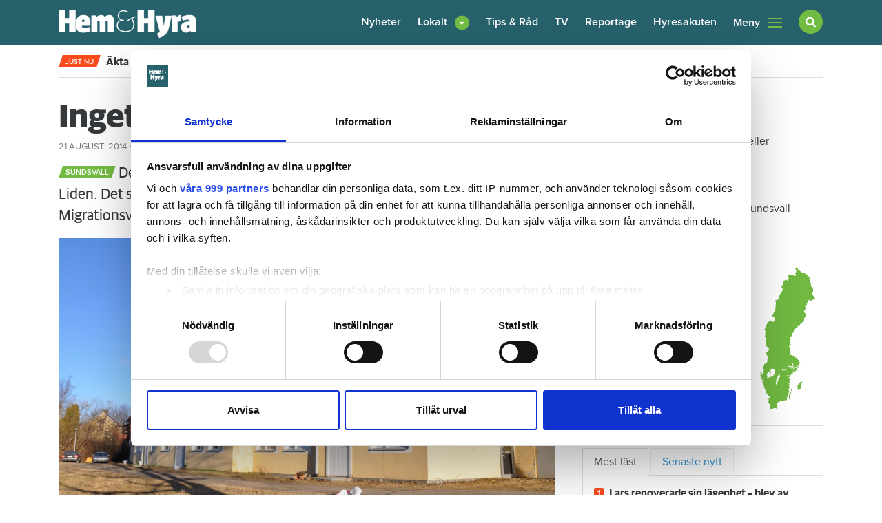

--- FILE ---
content_type: text/html; charset=UTF-8
request_url: https://www.hemhyra.se/nyheter/inget-asylboende-i-holm
body_size: 25170
content:

<!doctype html>
<html lang="sv-SE">
  <head>
  <meta charset="utf-8">
  <meta http-equiv="x-ua-compatible" content="ie=edge">
  <meta name="viewport" content="width=device-width, initial-scale=1, shrink-to-fit=no">
  <link rel="apple-touch-icon" sizes="180x180" href="https://www.hemhyra.se/app/themes/sage/dist/images/favicons/apple-touch-icon.png">
  <link rel="icon" type="image/png" href="https://www.hemhyra.se/app/themes/sage/dist/images/favicons/favicon-32x32.png" sizes="32x32">
  <link rel="icon" type="image/png" href="https://www.hemhyra.se/app/themes/sage/dist/images/favicons/favicon-16x16.png" sizes="16x16">
  <link rel="manifest" href="https://www.hemhyra.se/app/themes/sage/dist/images/favicons/manifest.json">
  <link rel="mask-icon" href="https://www.hemhyra.se/app/themes/sage/dist/images/favicons/safari-pinned-tab.svg">
  <link rel="shortcut icon" href="https://www.hemhyra.se/app/themes/sage/dist/images/favicons/favicon.ico">
  <meta name="msapplication-config" content="https://www.hemhyra.se/app/themes/sage/dist/images/favicons/browserconfig.xml">
  <meta name="theme-color" content="#ffffff">
  <meta property="fb:pages" content="218640171496683">
  <meta name='robots' content='index, follow, max-image-preview:large, max-snippet:-1, max-video-preview:-1' />
	<style>img:is([sizes="auto" i], [sizes^="auto," i]) { contain-intrinsic-size: 3000px 1500px }</style>
	      <meta property="og:image" content="https://www.hemhyra.se/app/uploads/2014/08/benny-utan-el-073-1200x797.jpg"/>
        <meta property="og:title" content='Inget asylboende i Holm'/>
    <meta property="twitter:title" content='Inget asylboende i Holm'/>
        <meta property="twitter:image" content="https://www.hemhyra.se/app/uploads/2014/08/benny-utan-el-073-1200x797.jpg"/>
    
	<!-- This site is optimized with the Yoast SEO plugin v24.3 - https://yoast.com/wordpress/plugins/seo/ -->
	<title>Inget asylboende i Holm - Hem &amp; Hyra</title>
	<link rel="canonical" href="https://www.hemhyra.se/nyheter/inget-asylboende-i-holm/" />
	<meta property="og:locale" content="sv_SE" />
	<meta property="og:type" content="article" />
	<meta property="og:description" content="Det blir inget asylboende för Aros Energideklarationer i Holm utanför Liden. Det skandalomsusade bolaget har fått avslag på sin ansökan till Migrationsverket." />
	<meta property="og:url" content="https://www.hemhyra.se/nyheter/inget-asylboende-i-holm/" />
	<meta property="og:site_name" content="Hem &amp; Hyra" />
	<meta property="article:publisher" content="https://www.facebook.com/hemhyra" />
	<meta property="article:modified_time" content="2014-10-07T12:15:24+00:00" />
	<meta name="twitter:card" content="summary_large_image" />
	<meta name="twitter:site" content="@HemHyra" />
	<meta name="twitter:label1" content="Est. reading time" />
	<meta name="twitter:data1" content="2 minutes" />
	<script type="application/ld+json" class="yoast-schema-graph">{"@context":"https://schema.org","@graph":[{"@type":"NewsArticle","@id":"https://www.hemhyra.se/nyheter/inget-asylboende-i-holm/#article","isPartOf":{"@id":"https://www.hemhyra.se/nyheter/inget-asylboende-i-holm/"},"author":{"name":"asa.eriksson","@id":"https://www.hemhyra.se/#/schema/person/739e70a51f8d3a7ff34332ebb67d5f20"},"headline":"Inget asylboende i Holm","datePublished":"2014-08-21T14:41:00+00:00","dateModified":"2014-10-07T12:15:24+00:00","mainEntityOfPage":{"@id":"https://www.hemhyra.se/nyheter/inget-asylboende-i-holm/"},"wordCount":381,"commentCount":0,"publisher":{"@id":"https://www.hemhyra.se/#organization"},"inLanguage":"sv-SE"},{"@type":"WebPage","@id":"https://www.hemhyra.se/nyheter/inget-asylboende-i-holm/","url":"https://www.hemhyra.se/nyheter/inget-asylboende-i-holm/","name":"Inget asylboende i Holm - Hem &amp; Hyra","isPartOf":{"@id":"https://www.hemhyra.se/#website"},"datePublished":"2014-08-21T14:41:00+00:00","dateModified":"2014-10-07T12:15:24+00:00","breadcrumb":{"@id":"https://www.hemhyra.se/nyheter/inget-asylboende-i-holm/#breadcrumb"},"inLanguage":"sv-SE","potentialAction":[{"@type":"ReadAction","target":["https://www.hemhyra.se/nyheter/inget-asylboende-i-holm/"]}]},{"@type":"BreadcrumbList","@id":"https://www.hemhyra.se/nyheter/inget-asylboende-i-holm/#breadcrumb","itemListElement":[{"@type":"ListItem","position":1,"name":"Home","item":"https://www.hemhyra.se/"},{"@type":"ListItem","position":2,"name":"Nyheter","item":"https://www.hemhyra.se/%cpt_news_slug%/"},{"@type":"ListItem","position":3,"name":"Inget asylboende i Holm"}]},{"@type":"WebSite","@id":"https://www.hemhyra.se/#website","url":"https://www.hemhyra.se/","name":"Hem &amp; Hyra","description":"Hyresgästföreningens medlemstidning","publisher":{"@id":"https://www.hemhyra.se/#organization"},"potentialAction":[{"@type":"SearchAction","target":{"@type":"EntryPoint","urlTemplate":"https://www.hemhyra.se/?s={search_term_string}"},"query-input":{"@type":"PropertyValueSpecification","valueRequired":true,"valueName":"search_term_string"}}],"inLanguage":"sv-SE"},{"@type":"Organization","@id":"https://www.hemhyra.se/#organization","name":"Hem & Hyra","url":"https://www.hemhyra.se/","logo":{"@type":"ImageObject","inLanguage":"sv-SE","@id":"https://www.hemhyra.se/#/schema/logo/image/","url":"/app/uploads/2022/11/skarmavbild-2022-11-17-kl.-08.44.42.png","contentUrl":"/app/uploads/2022/11/skarmavbild-2022-11-17-kl.-08.44.42.png","width":217,"height":55,"caption":"Hem & Hyra"},"image":{"@id":"https://www.hemhyra.se/#/schema/logo/image/"},"sameAs":["https://www.facebook.com/hemhyra","https://x.com/HemHyra","https://www.instagram.com/hemhyra/"]},{"@type":"Person","@id":"https://www.hemhyra.se/#/schema/person/739e70a51f8d3a7ff34332ebb67d5f20","name":"asa.eriksson","image":{"@type":"ImageObject","inLanguage":"sv-SE","@id":"https://www.hemhyra.se/#/schema/person/image/","url":"https://secure.gravatar.com/avatar/2db0a0a058bad77d07ca4974de5ca84d9a5ccc865cbfbd4b751d1f097de4296d?s=96&d=mm&r=g","contentUrl":"https://secure.gravatar.com/avatar/2db0a0a058bad77d07ca4974de5ca84d9a5ccc865cbfbd4b751d1f097de4296d?s=96&d=mm&r=g","caption":"asa.eriksson"},"url":"https://www.hemhyra.se/author/asa-eriksson/"}]}</script>
	<!-- / Yoast SEO plugin. -->


<link rel='dns-prefetch' href='//cdnjs.cloudflare.com' />
<script type="text/javascript">
/* <![CDATA[ */
window._wpemojiSettings = {"baseUrl":"https:\/\/s.w.org\/images\/core\/emoji\/16.0.1\/72x72\/","ext":".png","svgUrl":"https:\/\/s.w.org\/images\/core\/emoji\/16.0.1\/svg\/","svgExt":".svg","source":{"concatemoji":"\/wp\/wp-includes\/js\/wp-emoji-release.min.js?ver=6.8.2"}};
/*! This file is auto-generated */
!function(s,n){var o,i,e;function c(e){try{var t={supportTests:e,timestamp:(new Date).valueOf()};sessionStorage.setItem(o,JSON.stringify(t))}catch(e){}}function p(e,t,n){e.clearRect(0,0,e.canvas.width,e.canvas.height),e.fillText(t,0,0);var t=new Uint32Array(e.getImageData(0,0,e.canvas.width,e.canvas.height).data),a=(e.clearRect(0,0,e.canvas.width,e.canvas.height),e.fillText(n,0,0),new Uint32Array(e.getImageData(0,0,e.canvas.width,e.canvas.height).data));return t.every(function(e,t){return e===a[t]})}function u(e,t){e.clearRect(0,0,e.canvas.width,e.canvas.height),e.fillText(t,0,0);for(var n=e.getImageData(16,16,1,1),a=0;a<n.data.length;a++)if(0!==n.data[a])return!1;return!0}function f(e,t,n,a){switch(t){case"flag":return n(e,"\ud83c\udff3\ufe0f\u200d\u26a7\ufe0f","\ud83c\udff3\ufe0f\u200b\u26a7\ufe0f")?!1:!n(e,"\ud83c\udde8\ud83c\uddf6","\ud83c\udde8\u200b\ud83c\uddf6")&&!n(e,"\ud83c\udff4\udb40\udc67\udb40\udc62\udb40\udc65\udb40\udc6e\udb40\udc67\udb40\udc7f","\ud83c\udff4\u200b\udb40\udc67\u200b\udb40\udc62\u200b\udb40\udc65\u200b\udb40\udc6e\u200b\udb40\udc67\u200b\udb40\udc7f");case"emoji":return!a(e,"\ud83e\udedf")}return!1}function g(e,t,n,a){var r="undefined"!=typeof WorkerGlobalScope&&self instanceof WorkerGlobalScope?new OffscreenCanvas(300,150):s.createElement("canvas"),o=r.getContext("2d",{willReadFrequently:!0}),i=(o.textBaseline="top",o.font="600 32px Arial",{});return e.forEach(function(e){i[e]=t(o,e,n,a)}),i}function t(e){var t=s.createElement("script");t.src=e,t.defer=!0,s.head.appendChild(t)}"undefined"!=typeof Promise&&(o="wpEmojiSettingsSupports",i=["flag","emoji"],n.supports={everything:!0,everythingExceptFlag:!0},e=new Promise(function(e){s.addEventListener("DOMContentLoaded",e,{once:!0})}),new Promise(function(t){var n=function(){try{var e=JSON.parse(sessionStorage.getItem(o));if("object"==typeof e&&"number"==typeof e.timestamp&&(new Date).valueOf()<e.timestamp+604800&&"object"==typeof e.supportTests)return e.supportTests}catch(e){}return null}();if(!n){if("undefined"!=typeof Worker&&"undefined"!=typeof OffscreenCanvas&&"undefined"!=typeof URL&&URL.createObjectURL&&"undefined"!=typeof Blob)try{var e="postMessage("+g.toString()+"("+[JSON.stringify(i),f.toString(),p.toString(),u.toString()].join(",")+"));",a=new Blob([e],{type:"text/javascript"}),r=new Worker(URL.createObjectURL(a),{name:"wpTestEmojiSupports"});return void(r.onmessage=function(e){c(n=e.data),r.terminate(),t(n)})}catch(e){}c(n=g(i,f,p,u))}t(n)}).then(function(e){for(var t in e)n.supports[t]=e[t],n.supports.everything=n.supports.everything&&n.supports[t],"flag"!==t&&(n.supports.everythingExceptFlag=n.supports.everythingExceptFlag&&n.supports[t]);n.supports.everythingExceptFlag=n.supports.everythingExceptFlag&&!n.supports.flag,n.DOMReady=!1,n.readyCallback=function(){n.DOMReady=!0}}).then(function(){return e}).then(function(){var e;n.supports.everything||(n.readyCallback(),(e=n.source||{}).concatemoji?t(e.concatemoji):e.wpemoji&&e.twemoji&&(t(e.twemoji),t(e.wpemoji)))}))}((window,document),window._wpemojiSettings);
/* ]]> */
</script>
<style id='wp-emoji-styles-inline-css' type='text/css'>

	img.wp-smiley, img.emoji {
		display: inline !important;
		border: none !important;
		box-shadow: none !important;
		height: 1em !important;
		width: 1em !important;
		margin: 0 0.07em !important;
		vertical-align: -0.1em !important;
		background: none !important;
		padding: 0 !important;
	}
</style>
<link rel='stylesheet' id='wp-block-library-css' href='/wp/wp-includes/css/dist/block-library/style.min.css?ver=6.8.2' type='text/css' media='all' />
<style id='classic-theme-styles-inline-css' type='text/css'>
/*! This file is auto-generated */
.wp-block-button__link{color:#fff;background-color:#32373c;border-radius:9999px;box-shadow:none;text-decoration:none;padding:calc(.667em + 2px) calc(1.333em + 2px);font-size:1.125em}.wp-block-file__button{background:#32373c;color:#fff;text-decoration:none}
</style>
<style id='global-styles-inline-css' type='text/css'>
:root{--wp--preset--aspect-ratio--square: 1;--wp--preset--aspect-ratio--4-3: 4/3;--wp--preset--aspect-ratio--3-4: 3/4;--wp--preset--aspect-ratio--3-2: 3/2;--wp--preset--aspect-ratio--2-3: 2/3;--wp--preset--aspect-ratio--16-9: 16/9;--wp--preset--aspect-ratio--9-16: 9/16;--wp--preset--color--black: #000000;--wp--preset--color--cyan-bluish-gray: #abb8c3;--wp--preset--color--white: #ffffff;--wp--preset--color--pale-pink: #f78da7;--wp--preset--color--vivid-red: #cf2e2e;--wp--preset--color--luminous-vivid-orange: #ff6900;--wp--preset--color--luminous-vivid-amber: #fcb900;--wp--preset--color--light-green-cyan: #7bdcb5;--wp--preset--color--vivid-green-cyan: #00d084;--wp--preset--color--pale-cyan-blue: #8ed1fc;--wp--preset--color--vivid-cyan-blue: #0693e3;--wp--preset--color--vivid-purple: #9b51e0;--wp--preset--gradient--vivid-cyan-blue-to-vivid-purple: linear-gradient(135deg,rgba(6,147,227,1) 0%,rgb(155,81,224) 100%);--wp--preset--gradient--light-green-cyan-to-vivid-green-cyan: linear-gradient(135deg,rgb(122,220,180) 0%,rgb(0,208,130) 100%);--wp--preset--gradient--luminous-vivid-amber-to-luminous-vivid-orange: linear-gradient(135deg,rgba(252,185,0,1) 0%,rgba(255,105,0,1) 100%);--wp--preset--gradient--luminous-vivid-orange-to-vivid-red: linear-gradient(135deg,rgba(255,105,0,1) 0%,rgb(207,46,46) 100%);--wp--preset--gradient--very-light-gray-to-cyan-bluish-gray: linear-gradient(135deg,rgb(238,238,238) 0%,rgb(169,184,195) 100%);--wp--preset--gradient--cool-to-warm-spectrum: linear-gradient(135deg,rgb(74,234,220) 0%,rgb(151,120,209) 20%,rgb(207,42,186) 40%,rgb(238,44,130) 60%,rgb(251,105,98) 80%,rgb(254,248,76) 100%);--wp--preset--gradient--blush-light-purple: linear-gradient(135deg,rgb(255,206,236) 0%,rgb(152,150,240) 100%);--wp--preset--gradient--blush-bordeaux: linear-gradient(135deg,rgb(254,205,165) 0%,rgb(254,45,45) 50%,rgb(107,0,62) 100%);--wp--preset--gradient--luminous-dusk: linear-gradient(135deg,rgb(255,203,112) 0%,rgb(199,81,192) 50%,rgb(65,88,208) 100%);--wp--preset--gradient--pale-ocean: linear-gradient(135deg,rgb(255,245,203) 0%,rgb(182,227,212) 50%,rgb(51,167,181) 100%);--wp--preset--gradient--electric-grass: linear-gradient(135deg,rgb(202,248,128) 0%,rgb(113,206,126) 100%);--wp--preset--gradient--midnight: linear-gradient(135deg,rgb(2,3,129) 0%,rgb(40,116,252) 100%);--wp--preset--font-size--small: 13px;--wp--preset--font-size--medium: 20px;--wp--preset--font-size--large: 36px;--wp--preset--font-size--x-large: 42px;--wp--preset--spacing--20: 0.44rem;--wp--preset--spacing--30: 0.67rem;--wp--preset--spacing--40: 1rem;--wp--preset--spacing--50: 1.5rem;--wp--preset--spacing--60: 2.25rem;--wp--preset--spacing--70: 3.38rem;--wp--preset--spacing--80: 5.06rem;--wp--preset--shadow--natural: 6px 6px 9px rgba(0, 0, 0, 0.2);--wp--preset--shadow--deep: 12px 12px 50px rgba(0, 0, 0, 0.4);--wp--preset--shadow--sharp: 6px 6px 0px rgba(0, 0, 0, 0.2);--wp--preset--shadow--outlined: 6px 6px 0px -3px rgba(255, 255, 255, 1), 6px 6px rgba(0, 0, 0, 1);--wp--preset--shadow--crisp: 6px 6px 0px rgba(0, 0, 0, 1);}:where(.is-layout-flex){gap: 0.5em;}:where(.is-layout-grid){gap: 0.5em;}body .is-layout-flex{display: flex;}.is-layout-flex{flex-wrap: wrap;align-items: center;}.is-layout-flex > :is(*, div){margin: 0;}body .is-layout-grid{display: grid;}.is-layout-grid > :is(*, div){margin: 0;}:where(.wp-block-columns.is-layout-flex){gap: 2em;}:where(.wp-block-columns.is-layout-grid){gap: 2em;}:where(.wp-block-post-template.is-layout-flex){gap: 1.25em;}:where(.wp-block-post-template.is-layout-grid){gap: 1.25em;}.has-black-color{color: var(--wp--preset--color--black) !important;}.has-cyan-bluish-gray-color{color: var(--wp--preset--color--cyan-bluish-gray) !important;}.has-white-color{color: var(--wp--preset--color--white) !important;}.has-pale-pink-color{color: var(--wp--preset--color--pale-pink) !important;}.has-vivid-red-color{color: var(--wp--preset--color--vivid-red) !important;}.has-luminous-vivid-orange-color{color: var(--wp--preset--color--luminous-vivid-orange) !important;}.has-luminous-vivid-amber-color{color: var(--wp--preset--color--luminous-vivid-amber) !important;}.has-light-green-cyan-color{color: var(--wp--preset--color--light-green-cyan) !important;}.has-vivid-green-cyan-color{color: var(--wp--preset--color--vivid-green-cyan) !important;}.has-pale-cyan-blue-color{color: var(--wp--preset--color--pale-cyan-blue) !important;}.has-vivid-cyan-blue-color{color: var(--wp--preset--color--vivid-cyan-blue) !important;}.has-vivid-purple-color{color: var(--wp--preset--color--vivid-purple) !important;}.has-black-background-color{background-color: var(--wp--preset--color--black) !important;}.has-cyan-bluish-gray-background-color{background-color: var(--wp--preset--color--cyan-bluish-gray) !important;}.has-white-background-color{background-color: var(--wp--preset--color--white) !important;}.has-pale-pink-background-color{background-color: var(--wp--preset--color--pale-pink) !important;}.has-vivid-red-background-color{background-color: var(--wp--preset--color--vivid-red) !important;}.has-luminous-vivid-orange-background-color{background-color: var(--wp--preset--color--luminous-vivid-orange) !important;}.has-luminous-vivid-amber-background-color{background-color: var(--wp--preset--color--luminous-vivid-amber) !important;}.has-light-green-cyan-background-color{background-color: var(--wp--preset--color--light-green-cyan) !important;}.has-vivid-green-cyan-background-color{background-color: var(--wp--preset--color--vivid-green-cyan) !important;}.has-pale-cyan-blue-background-color{background-color: var(--wp--preset--color--pale-cyan-blue) !important;}.has-vivid-cyan-blue-background-color{background-color: var(--wp--preset--color--vivid-cyan-blue) !important;}.has-vivid-purple-background-color{background-color: var(--wp--preset--color--vivid-purple) !important;}.has-black-border-color{border-color: var(--wp--preset--color--black) !important;}.has-cyan-bluish-gray-border-color{border-color: var(--wp--preset--color--cyan-bluish-gray) !important;}.has-white-border-color{border-color: var(--wp--preset--color--white) !important;}.has-pale-pink-border-color{border-color: var(--wp--preset--color--pale-pink) !important;}.has-vivid-red-border-color{border-color: var(--wp--preset--color--vivid-red) !important;}.has-luminous-vivid-orange-border-color{border-color: var(--wp--preset--color--luminous-vivid-orange) !important;}.has-luminous-vivid-amber-border-color{border-color: var(--wp--preset--color--luminous-vivid-amber) !important;}.has-light-green-cyan-border-color{border-color: var(--wp--preset--color--light-green-cyan) !important;}.has-vivid-green-cyan-border-color{border-color: var(--wp--preset--color--vivid-green-cyan) !important;}.has-pale-cyan-blue-border-color{border-color: var(--wp--preset--color--pale-cyan-blue) !important;}.has-vivid-cyan-blue-border-color{border-color: var(--wp--preset--color--vivid-cyan-blue) !important;}.has-vivid-purple-border-color{border-color: var(--wp--preset--color--vivid-purple) !important;}.has-vivid-cyan-blue-to-vivid-purple-gradient-background{background: var(--wp--preset--gradient--vivid-cyan-blue-to-vivid-purple) !important;}.has-light-green-cyan-to-vivid-green-cyan-gradient-background{background: var(--wp--preset--gradient--light-green-cyan-to-vivid-green-cyan) !important;}.has-luminous-vivid-amber-to-luminous-vivid-orange-gradient-background{background: var(--wp--preset--gradient--luminous-vivid-amber-to-luminous-vivid-orange) !important;}.has-luminous-vivid-orange-to-vivid-red-gradient-background{background: var(--wp--preset--gradient--luminous-vivid-orange-to-vivid-red) !important;}.has-very-light-gray-to-cyan-bluish-gray-gradient-background{background: var(--wp--preset--gradient--very-light-gray-to-cyan-bluish-gray) !important;}.has-cool-to-warm-spectrum-gradient-background{background: var(--wp--preset--gradient--cool-to-warm-spectrum) !important;}.has-blush-light-purple-gradient-background{background: var(--wp--preset--gradient--blush-light-purple) !important;}.has-blush-bordeaux-gradient-background{background: var(--wp--preset--gradient--blush-bordeaux) !important;}.has-luminous-dusk-gradient-background{background: var(--wp--preset--gradient--luminous-dusk) !important;}.has-pale-ocean-gradient-background{background: var(--wp--preset--gradient--pale-ocean) !important;}.has-electric-grass-gradient-background{background: var(--wp--preset--gradient--electric-grass) !important;}.has-midnight-gradient-background{background: var(--wp--preset--gradient--midnight) !important;}.has-small-font-size{font-size: var(--wp--preset--font-size--small) !important;}.has-medium-font-size{font-size: var(--wp--preset--font-size--medium) !important;}.has-large-font-size{font-size: var(--wp--preset--font-size--large) !important;}.has-x-large-font-size{font-size: var(--wp--preset--font-size--x-large) !important;}
:where(.wp-block-post-template.is-layout-flex){gap: 1.25em;}:where(.wp-block-post-template.is-layout-grid){gap: 1.25em;}
:where(.wp-block-columns.is-layout-flex){gap: 2em;}:where(.wp-block-columns.is-layout-grid){gap: 2em;}
:root :where(.wp-block-pullquote){font-size: 1.5em;line-height: 1.6;}
</style>
<link rel='stylesheet' id='font-awesome-css' href='https://cdnjs.cloudflare.com/ajax/libs/font-awesome/4.7.0/css/font-awesome.min.css?ver=6.8.2' type='text/css' media='all' />
<link rel='stylesheet' id='sage/main.css-css' href='/app/themes/sage/dist/styles/main-95bcf70958.css' type='text/css' media='all' />
<link rel="https://api.w.org/" href="https://www.hemhyra.se/wp-json/" /><link rel="alternate" title="JSON" type="application/json" href="https://www.hemhyra.se/wp-json/wp/v2/cpt_news/20653" /><link rel="alternate" title="oEmbed (JSON)" type="application/json+oembed" href="https://www.hemhyra.se/wp-json/oembed/1.0/embed?url=https%3A%2F%2Fwww.hemhyra.se%2Fnyheter%2Finget-asylboende-i-holm%2F" />
<link rel="alternate" title="oEmbed (XML)" type="text/xml+oembed" href="https://www.hemhyra.se/wp-json/oembed/1.0/embed?url=https%3A%2F%2Fwww.hemhyra.se%2Fnyheter%2Finget-asylboende-i-holm%2F&#038;format=xml" />
<style type="text/css">.recentcomments a{display:inline !important;padding:0 !important;margin:0 !important;}</style>  <script>
    (function(d) {
      var config = {
        kitId: 'vzf5dgv',
        scriptTimeout: 3000,
        async: true
      },
      h=d.documentElement,t=setTimeout(function(){h.className=h.className.replace(/\bwf-loading\b/g,"")+" wf-inactive";},config.scriptTimeout),tk=d.createElement("script"),f=false,s=d.getElementsByTagName("script")[0],a;h.className+=" wf-loading";tk.src='https://use.typekit.net/'+config.kitId+'.js';tk.async=true;tk.onload=tk.onreadystatechange=function(){a=this.readyState;if(f||a&&a!="complete"&&a!="loaded")return;f=true;clearTimeout(t);try{Typekit.load(config)}catch(e){}};s.parentNode.insertBefore(tk,s)
    })(document);
  </script>

      <script data-name="maxapi" data-domain="hemhyra.se" data-version="3.2.520" data-cfasync="false">!function(e){"use strict";"undefined"!=typeof globalThis?globalThis:"undefined"!=typeof window?window:"undefined"!=typeof global?global:"undefined"!=typeof self&&self;var n,t,i,r=(n=function(e,n){e.exports=function(){var e=function(){},n={},t={},i={};function r(e,n){e=e.push?e:[e];var r,o,s,c=[],a=e.length,f=a;for(r=function(e,t){t.length&&c.push(e),--f||n(c)};a--;)o=e[a],(s=t[o])?r(o,s):(i[o]=i[o]||[]).push(r)}function o(e,n){if(e){var r=i[e];if(t[e]=n,r)for(;r.length;)r[0](e,n),r.splice(0,1)}}function s(n,t){n.call&&(n={success:n}),t.length?(n.error||e)(t):(n.success||e)(n)}function c(n,t,i,r){var o,s,a=document,f=i.async,u=(i.numRetries||0)+1,d=i.before||e,l=n.replace(/[\?|#].*$/,""),p=n.replace(/^(css|img)!/,"");r=r||0,/(^css!|\.css$)/.test(l)?((s=a.createElement("link")).rel="stylesheet",s.href=p,(o="hideFocus"in s)&&s.relList&&(o=0,s.rel="preload",s.as="style")):/(^img!|\.(png|gif|jpg|svg|webp)$)/.test(l)?(s=a.createElement("img")).src=p:((s=a.createElement("script")).src=n,s.async=void 0===f||f),s.onload=s.onerror=s.onbeforeload=function(e){var a=e.type[0];if(o)try{s.sheet.cssText.length||(a="e")}catch(e){18!=e.code&&(a="e")}if("e"==a){if((r+=1)<u)return c(n,t,i,r)}else if("preload"==s.rel&&"style"==s.as)return s.rel="stylesheet";t(n,a,e.defaultPrevented)},!1!==d(n,s)&&a.head.appendChild(s)}function a(e,n,t){var i,r,o=(e=e.push?e:[e]).length,s=o,a=[];for(i=function(e,t,i){if("e"==t&&a.push(e),"b"==t){if(!i)return;a.push(e)}--o||n(a)},r=0;r<s;r++)c(e[r],i,t)}function f(e,t,i){var r,c;if(t&&t.trim&&(r=t),c=(r?i:t)||{},r){if(r in n)throw"LoadJS";n[r]=!0}function f(n,t){a(e,(function(e){s(c,e),n&&s({success:n,error:t},e),o(r,e)}),c)}if(c.returnPromise)return new Promise(f);f()}return f.ready=function(e,n){return r(e,(function(e){s(n,e)})),f},f.done=function(e){o(e,[])},f.reset=function(){n={},t={},i={}},f.isDefined=function(e){return e in n},f}()},n(t={exports:{}},t.exports),t.exports),o=document.currentScript.dataset.domain,s=window.btoa(o).substring(0,5)+"."+o,c=function(){var e=new CustomEvent("contentBlocked",{});window.dispatchEvent(e);try{var n=JSON.stringify({b:!0}),t=new Blob([n],{type:"application/json"});navigator.sendBeacon("https://"+s+"/profile",t)}catch(e){}};if("undefined"!=typeof URLSearchParams){var a=new URLSearchParams(window.location.search);a.has("max_suffix")&&(i=a.get("max_suffix"))}r(["https://maxetise.net/prebid."+[o,i].filter((function(e){return e})).join(".")+".js"],"prebid",{numRetries:1,error:function(){c()}}),r(["https://securepubads.g.doubleclick.net/tag/js/gpt.js"],"gpt",{numRetries:1,error:function(){c()}});var f=window&&window.maxapi&&window.maxapi.cmd?window.maxapi.cmd:[];e.cmd=f,Object.defineProperty(e,"__esModule",{value:!0})}(this.maxapi=this.maxapi||{});</script>
  
<!-- Google Tag Manager -->
<script>(function(w,d,s,l,i){w[l]=w[l]||[];w[l].push({'gtm.start':new Date().getTime(),event:'gtm.js'});var f=d.getElementsByTagName(s)[0],j=d.createElement(s),dl=l!='dataLayer'?'&l='+l:'';j.async=true;j.src='https://www.googletagmanager.com/gtm.js?id='+i+dl;f.parentNode.insertBefore(j,f);})(window,document,'script','dataLayer','GTM-5WC42XF');</script>
<!-- End Google Tag Manager -->
</head>


   <script async defer>

    function isMobile() {
      var w = window,
        d = document,
        e = d.documentElement,
        g = d.getElementsByTagName('body')[0],
        x = w.innerWidth || e.clientWidth || g.clientWidth,
        y = w.innerHeight|| e.clientHeight|| g.clientHeight;
        if(x < 980) return true;
        return false;
    }

    // function loadScript(number, id) {
    //   var pos = document.getElementById(id);

    //   if(!pos)
    //     return;

    //   var script = document.createElement("script");
    //   script.setAttribute('data-adfscript', 'adx.adform.net/adx/?mid=' + number);
    //   pos.appendChild(script);

    //   var script1 = document.createElement("script");
    //   script1.async = true;
    //   script1.src = '//s1.adform.net/banners/scripts/adx.js';
    //   pos.appendChild(script1);

    // }

    // function loadAdformVideo(number, id) {
    //   var pos = document.getElementById(id);

	  // if (pos && pos.length > 0) {
    //     var script = document.createElement("script");
    //     script.setAttribute('data-pmp-id', number);
    //     script.src = '//s1.adform.net/banners/scripts/video/outstream/inview.js';
    //     pos.appendChild(script);
	  // }

    // }

  </script>

  <body class="wp-singular cpt_news-template-default single single-cpt_news postid-20653 wp-theme-sage wp-child-theme-sage inget-asylboende-i-holm sidebar-primary">
    <!-- Google Tag Manager (noscript) --><noscript><iframe src="https://www.googletagmanager.com/ns.html?id=GTM-5WC42XF" height="0" width="0" style="display:none;visibility:hidden"></iframe></noscript><!-- End Google Tag Manager (noscript) -->

    <div class="maxetise-wrapper maxetise-takeover">
	<div class="maxetise" data-placement='[{ "mq":"screen and (max-width: 800px)", "placement": "mobile0"}, { "mq":"screen", "placement": "desktop0"}]'></div>
</div>

    <!-- Load Facebook SDK for JavaScript -->
    <div id="fb-root"></div>
    <script async defer crossorigin="anonymous" src="https://connect.facebook.net/sv_SE/sdk.js#xfbml=1&version=v3.0"></script>

    
<header class="page__head banner">
  <div class="container">

    <img height="41" width="200" alt="" class="visible-print-block" src="https://www.hemhyra.se/app/themes/sage/dist/images/logo-variant.png" />

    <a rel="home" class="brand hidden-print" href="https://www.hemhyra.se/">
      <img height="41" width="200" alt="" class="img-fluid" src="https://www.hemhyra.se/app/themes/sage/dist/images/logo.png" />
    </a>

		<nav class="navbar nav-primary hidden-md-down hidden-print">
      <ul  class="nav news"><li class="menu-item menu-nyheter"><a href="https://www.hemhyra.se/"><span>Nyheter</span></a></li>
</ul><ul  class="nav region"><li class="nav-item nav-item-514 dropdown menu-item menu-lokalt"><a title="Lokalt" href="https://www.hemhyra.se/lokalt/" class="dropdown-toggle nav-link" data-toggle="dropdown" role="button" aria-haspopup="true"><span>Lokalt</span></a>
<div role="menu" class=" dropdown-menu">
<a title="Blekinge" href="/lokalt/blekinge/" class="dropdown-item menu-item menu-blekinge"><span>Blekinge</span></a><a title="Dalarna" href="/lokalt/dalarna/" class="dropdown-item menu-item menu-dalarna"><span>Dalarna</span></a><a title="Gotland" href="/lokalt/gotland/" class="dropdown-item menu-item menu-gotland"><span>Gotland</span></a><a title="Gävleborg" href="/lokalt/gavleborg/" class="dropdown-item menu-item menu-gavleborg"><span>Gävleborg</span></a><a title="Halland" href="/lokalt/halland/" class="dropdown-item menu-item menu-halland"><span>Halland</span></a><a title="Jämtland" href="/lokalt/jamtland/" class="dropdown-item menu-item menu-jamtland"><span>Jämtland</span></a><a title="Jönköping" href="/lokalt/jonkoping/" class="dropdown-item menu-item menu-jonkoping"><span>Jönköping</span></a><a title="Kalmar" href="/lokalt/kalmar/" class="dropdown-item menu-item menu-kalmar"><span>Kalmar</span></a><a title="Kronoberg" href="/lokalt/kronoberg/" class="dropdown-item menu-item menu-kronoberg"><span>Kronoberg</span></a><a title="Norrbotten" href="/lokalt/norrbotten/" class="dropdown-item menu-item menu-norrbotten"><span>Norrbotten</span></a><a title="Skåne" href="/lokalt/skane/" class="dropdown-item menu-item menu-skane"><span>Skåne</span></a><a title="Stockholm" href="/lokalt/stockholm/" class="dropdown-item menu-item menu-stockholm"><span>Stockholm</span></a><a title="Södermanland" href="/lokalt/sodermanland/" class="dropdown-item menu-item menu-sodermanland"><span>Södermanland</span></a><a title="Uppsala" href="/lokalt/uppsala/" class="dropdown-item menu-item menu-uppsala"><span>Uppsala</span></a><a title="Värmland" href="/lokalt/varmland/" class="dropdown-item menu-item menu-varmland"><span>Värmland</span></a><a title="Västerbotten" href="/lokalt/vasterbotten/" class="dropdown-item menu-item menu-vasterbotten"><span>Västerbotten</span></a><a title="Västernorrland" href="/lokalt/vasternorrland/" class="current-cpt_news-ancestor dropdown-item menu-item menu-vasternorrland"><span>Västernorrland</span></a><a title="Västmanland" href="/lokalt/vastmanland/" class="dropdown-item menu-item menu-vastmanland"><span>Västmanland</span></a><a title="Västra Götaland" href="/lokalt/vastra-gotaland/" class="dropdown-item menu-item menu-vastra-gotaland"><span>Västra Götaland</span></a><a title="Örebro" href="/lokalt/orebro/" class="dropdown-item menu-item menu-orebro"><span>Örebro</span></a><a title="Östergötland" href="/lokalt/ostergotland/" class="dropdown-item menu-item menu-ostergotland"><span>Östergötland</span></a></div>
</li></ul><ul  class="nav tips"><li class="menu-item menu-tips-rad"><a href="/tips-rad"><span>Tips &#038; Råd</span></a></li>
</ul><ul  class="nav tv"><li class="menu-item menu-tv"><a href="https://www.hemhyra.se/tv/"><span>TV</span></a></li>
</ul><ul  class="nav blacklist"><li class="menu-item menu-reportage"><a href="/reportage"><span>Reportage</span></a></li>
</ul><ul  class="nav rent"><li class="menu-item menu-hyresakuten"><a href="/hyresakuten"><span>Hyresakuten</span></a></li>
</ul>
      <ul class="nav">
        <li class="menu-item-menu">
          <button class="btn btn-link" data-toggle="dropdown">
            Meny            <span class="icon-menu">
              <span class="icon-bar"></span>
              <span class="icon-bar"></span>
              <span class="icon-bar"></span>
            </span>
          </button>
          <div class="dropdown-menu">
            <ul  class="nav primary"><li class="menu-item menu-tester"><a href="/tester"><span>Tester</span></a></li>
<li class="menu-item menu-kronikor"><a href="/kronikor"><span>Krönikor</span></a></li>
<li class="menu-item menu-hem-hyra-pa-arabiska"><a href="https://www.hemhyra.se/%d9%87%d9%8a%d9%85-%d8%a7%d9%88%d9%83-%d9%87%d9%8a%d8%b1%d8%a7/"><span>Hem &#038; Hyra på arabiska</span></a></li>
<li class="menu-item menu-annonsera"><a href="https://www.hemhyra.se/annonsera-hem-hyra/"><span>Annonsera</span></a></li>
<li class="menu-item menu-kontakta-oss"><a href="https://www.hemhyra.se/kontakta-oss/"><span>Kontakta oss</span></a></li>
<li class="menu-item menu-om-oss"><a href="https://www.hemhyra.se/om-webbplatsen/"><span>Om oss</span></a></li>
</ul>          </div>
        </li>
      </ul>

      <ul class="nav">
        <li class="menu-item menu-search">
          <button class="toggle-search" data-toggle="collapse" data-target="#searchForm">
            <i class="icon icon-search"></i>
          </button>
        </li>
      </ul>
    </nav>

    <nav class="navbar nav-primary hidden-lg-up hidden-print">
      <ul class="nav">
        <li class="menu-item menu-search">
          <button class="toggle-search" data-toggle="collapse" data-target="#searchForm">
            <i class="icon icon-search"></i>
          </button>
        </li>
      </ul>
    </nav>
  </div>
</header>


<div class="page__navigation--mobile hidden-lg-up hidden-print">
  <div class="container">
    <nav class="navbar">
      <ul  class="nav news"><li class="menu-item menu-nyheter"><a href="https://www.hemhyra.se/"><span>Nyheter</span></a></li>
</ul><ul  class="nav region"><li class="nav-item nav-item-514 dropdown menu-item menu-lokalt"><a title="Lokalt" href="https://www.hemhyra.se/lokalt/" class="dropdown-toggle nav-link" data-toggle="dropdown" role="button" aria-haspopup="true"><span>Lokalt</span></a>
<div role="menu" class=" dropdown-menu">
<a title="Blekinge" href="/lokalt/blekinge/" class="dropdown-item menu-item menu-blekinge"><span>Blekinge</span></a><a title="Dalarna" href="/lokalt/dalarna/" class="dropdown-item menu-item menu-dalarna"><span>Dalarna</span></a><a title="Gotland" href="/lokalt/gotland/" class="dropdown-item menu-item menu-gotland"><span>Gotland</span></a><a title="Gävleborg" href="/lokalt/gavleborg/" class="dropdown-item menu-item menu-gavleborg"><span>Gävleborg</span></a><a title="Halland" href="/lokalt/halland/" class="dropdown-item menu-item menu-halland"><span>Halland</span></a><a title="Jämtland" href="/lokalt/jamtland/" class="dropdown-item menu-item menu-jamtland"><span>Jämtland</span></a><a title="Jönköping" href="/lokalt/jonkoping/" class="dropdown-item menu-item menu-jonkoping"><span>Jönköping</span></a><a title="Kalmar" href="/lokalt/kalmar/" class="dropdown-item menu-item menu-kalmar"><span>Kalmar</span></a><a title="Kronoberg" href="/lokalt/kronoberg/" class="dropdown-item menu-item menu-kronoberg"><span>Kronoberg</span></a><a title="Norrbotten" href="/lokalt/norrbotten/" class="dropdown-item menu-item menu-norrbotten"><span>Norrbotten</span></a><a title="Skåne" href="/lokalt/skane/" class="dropdown-item menu-item menu-skane"><span>Skåne</span></a><a title="Stockholm" href="/lokalt/stockholm/" class="dropdown-item menu-item menu-stockholm"><span>Stockholm</span></a><a title="Södermanland" href="/lokalt/sodermanland/" class="dropdown-item menu-item menu-sodermanland"><span>Södermanland</span></a><a title="Uppsala" href="/lokalt/uppsala/" class="dropdown-item menu-item menu-uppsala"><span>Uppsala</span></a><a title="Värmland" href="/lokalt/varmland/" class="dropdown-item menu-item menu-varmland"><span>Värmland</span></a><a title="Västerbotten" href="/lokalt/vasterbotten/" class="dropdown-item menu-item menu-vasterbotten"><span>Västerbotten</span></a><a title="Västernorrland" href="/lokalt/vasternorrland/" class="current-cpt_news-ancestor dropdown-item menu-item menu-vasternorrland"><span>Västernorrland</span></a><a title="Västmanland" href="/lokalt/vastmanland/" class="dropdown-item menu-item menu-vastmanland"><span>Västmanland</span></a><a title="Västra Götaland" href="/lokalt/vastra-gotaland/" class="dropdown-item menu-item menu-vastra-gotaland"><span>Västra Götaland</span></a><a title="Örebro" href="/lokalt/orebro/" class="dropdown-item menu-item menu-orebro"><span>Örebro</span></a><a title="Östergötland" href="/lokalt/ostergotland/" class="dropdown-item menu-item menu-ostergotland"><span>Östergötland</span></a></div>
</li></ul><ul  class="nav tips"><li class="menu-item menu-tips-rad"><a href="/tips-rad"><span>Tips &#038; Råd</span></a></li>
</ul><ul  class="nav tv"><li class="menu-item menu-tv"><a href="https://www.hemhyra.se/tv/"><span>TV</span></a></li>
</ul>      <ul class="nav menu">
        <li class="menu-item-menu">
          <button class="btn btn-link" data-toggle="dropdown">
            Meny            <span class="icon-menu">
              <span class="icon-bar"></span>
              <span class="icon-bar"></span>
              <span class="icon-bar"></span>
            </span>
          </button>
          <div class="dropdown-menu">
            <ul  class="nav"><li class="menu-item menu-reportage"><a href="/reportage"><span>Reportage</span></a></li>
<li class="menu-item menu-tester"><a href="/tester"><span>Tester</span></a></li>
<li class="menu-item menu-hyresakuten"><a href="/hyresakuten"><span>Hyresakuten</span></a></li>
<li class="menu-item menu-kronikor"><a href="/kronikor"><span>Krönikor</span></a></li>
<li class="menu-item menu-hem-hyra-pa-arabiska"><a href="https://www.hemhyra.se/%d9%87%d9%8a%d9%85-%d8%a7%d9%88%d9%83-%d9%87%d9%8a%d8%b1%d8%a7/"><span>Hem &amp; Hyra på arabiska</span></a></li>
<li class="menu-item menu-annonsera"><a href="https://www.hemhyra.se/annonsera-hem-hyra/"><span>Annonsera</span></a></li>
<li class="menu-item menu-kontakta-oss"><a href="https://www.hemhyra.se/kontakta-oss/"><span>Kontakta oss</span></a></li>
<li class="menu-item menu-om-oss"><a href="https://www.hemhyra.se/om-webbplatsen/"><span>Om oss</span></a></li>
</ul>          </div>
        </li>
      </ul>
    </nav>
  </div>
</div>

<div id="searchForm" class="page__search--form collapse">
  <div class="container">
    <form role="search" method="get" action="https://www.hemhyra.se/">
      <input type="text" value="" name="s" placeholder="Sök på Hem &amp; Hyra">
      <button type="submit">
        <i class="icon icon-search"></i>
      </button>
    </form>
  </div>
</div>
    <div class="page__wrap" role="document">

      
                  <div class="page__newsTicker--wrapper hidden-print">
      <div class="container">
        <div class="page__newsTicker">
          <div class="row">
            <div class="col-sm-12">
              <span class="brandLabel brandLabel__variant">
                <span class="brandLabel__text">Just nu</span>
              </span>
              <ul>
                                  <li class="page__newsTicker--article page__newsTicker--article0">
                    <a href="https://www.hemhyra.se/nyheter/akta-maken-bodde-ocksa-i-lagenheten-men-behover-inte-betala-hyra-enligt-lag/">
                      <span class="entryTeaser__title">
                        Äkta maken bodde också i lägenheten – men behöver inte betala hyra enligt lag                      </span>

                      <span class="entryTeaser__meta">
                        <span class="date">30 januari</span> <span class="time">kl 17:09</span>                      </span>
                    </a>
                  </li>
                                  <li class="page__newsTicker--article page__newsTicker--article1">
                    <a href="https://www.hemhyra.se/nyheter/det-ena-ar-tvangsforvaltat-det-andra-uthyrt-trots-forbud-skandalhusen-har-fatt-ny-agare/">
                      <span class="entryTeaser__title">
                        Ett är tvångsförvaltat – det andra uthyrt trots förbud – skandalhusen har fått ny ägare                      </span>

                      <span class="entryTeaser__meta">
                        <span class="date">30 januari</span> <span class="time">kl 16:14</span>                      </span>
                    </a>
                  </li>
                                  <li class="page__newsTicker--article page__newsTicker--article2">
                    <a href="https://www.hemhyra.se/nyheter/forsokte-maskera-ockerhyra-som-kop-av-soffa-far-betala-tillbaka-50-000/">
                      <span class="entryTeaser__title">
                        Försökte maskera ockerhyra som köp av soffa – får betala tillbaka 50 000                      </span>

                      <span class="entryTeaser__meta">
                        <span class="date">30 januari</span> <span class="time">kl 13:00</span>                      </span>
                    </a>
                  </li>
                                  <li class="page__newsTicker--article page__newsTicker--article3">
                    <a href="https://www.hemhyra.se/nyheter/kronofogden-saljer-varsta-vardens-hus-miljonskulder-ska-betalas-av/">
                      <span class="entryTeaser__title">
                        Kronofogden säljer Värsta värdens hus – miljonskulder ska betalas av                      </span>

                      <span class="entryTeaser__meta">
                        <span class="date">30 januari</span> <span class="time">kl 11:30</span>                      </span>
                    </a>
                  </li>
                                  <li class="page__newsTicker--article page__newsTicker--article4">
                    <a href="https://www.hemhyra.se/nyheter/mer-an-halva-inkomsten-gar-till-hyran-sa-har-rekordhojningarna-slagit/">
                      <span class="entryTeaser__title">
                        ”Mer än halva inkomsten går till hyran” – så har rekordhöjningarna slagit                      </span>

                      <span class="entryTeaser__meta">
                        <span class="date">30 januari</span> <span class="time">kl 10:00</span>                      </span>
                    </a>
                  </li>
                              </ul>
            </div>
          </div>
        </div>
      </div>
    </div>      
      
      <div class="page__content">
        <div class="container">
          <div class="content row">
            

          
      <main class="main">
        <article
  id="post-20653"
  data-article="1"
  data-post-title="Inget asylboende i Holm"
  data-post-type="cpt_news"
  data-post-id="20653"
  data-post-url="/nyheter/inget-asylboende-i-holm/"
  data-post-region="Västernorrland"
  data-post-date="2014-08-21"
  data-post-author="Åsa Eriksson"
  data-post-type-label="Nyheter"
  class="entry post-20653 cpt_news type-cpt_news status-publish hentry ctt_regions-sundsvall ctt_tags-aros-energideklarationer ctt_tags-holm ctt_tags-migrationsverket ctt_languages-svenska">
    
      
<div class="entry__head" >

    
  <div class="entry__heading">
    
    <h1 class="entry__title">
      Inget asylboende i Holm    </h1>
  </div>

  <div class="entry__meta">
    <span class="entry__meta--published">
      <span class="date">21 augusti 2014</span> <span class="time">kl 16:41</span>    </span>

          <span class="entry__meta--modified">
        <span class="label">Uppdaterad</span> <span class="date">7 oktober 2014</span> <span class="time">kl 14:15</span>      </span>
      </div>

      <div class="entry__lead">
      <div class="entry__lead--content">
                  <span class="brandLabel hidden-print">
            <span class="brandLabel__text">Sundsvall</span>
          </span>
        
        Det blir inget asylboende för Aros Energideklarationer i Holm utanför Liden. Det skandalomsusade bolaget har fått avslag på sin ansökan till Migrationsverket.      </div>
    </div>
  
    
          
                      <figure class="entry__head--image entryImage">
          <div class="entry__head--imageWrapper"><img width="1080" height="675" src="/app/uploads/2014/08/benny-utan-el-073-1080x675.jpg" class="img-fluid" alt="" decoding="async" fetchpriority="high" srcset="/app/uploads/2014/08/benny-utan-el-073-1080x675.jpg 1080w, /app/uploads/2014/08/benny-utan-el-073-730x456.jpg 730w, /app/uploads/2014/08/benny-utan-el-073-350x220.jpg 350w, /app/uploads/2014/08/benny-utan-el-073-730x456.jpg 991w" sizes="(max-width: 1080px) 100vw, 1080px" />
                          <div class="entry__head--imageByline">
                Foto: Åsa Eriksson              </div>
                      </div>

                      <figcaption class="entryImage__caption">, , , , , </figcaption>
                  </figure>
          
        
        
          </div>
  
      <div class="hidden-print">
    <div class="entry__share">
      
<div class="entry__sharing">
  <div class="entry__sharing--content">
    <ul class="entry__sharing--list clearfix">

      <li class="entry__sharing--list-item entry__sharing--facebook">
        <a
          class="btn btn-sm btn-facebook"
          rel="nofollow"
          href="http://www.facebook.com/sharer.php?u=https%3A%2F%2Fwww.hemhyra.se%2Fnyheter%2Finget-asylboende-i-holm&amp;t=Inget+asylboende+i+Holm"
          title="Dela på Facebook"
          onclick="window.open(this.href); return false;"
        >
          <i class="icon-facebook"></i>
          <span class="entry__sharing--label">
            Dela          </span>
        </a>
      </li>

      <li class="entry__sharing--list-item entry__sharing--twitter">
        <a
          class="btn btn-sm btn-twitter"
          rel="nofollow"
          href="https://twitter.com/intent/tweet?url=https%3A%2F%2Fwww.hemhyra.se%2Fnyheter%2Finget-asylboende-i-holm&amp;text=Inget+asylboende+i+Holm"
          title="Dela på Twitter"
          onclick="window.open(this.href); return false;"
        >
          <i class="icon-twitter"></i>
          <span class="entry__sharing--label">
            Tweeta          </span>
        </a>
      </li>

      <li class="entry__sharing--list-item entry__sharing--subscribe">
        <a
          class="btn btn-sm btn-email"
          rel="nofollow"
          href="mailto:?subject=Inget%20asylboende%20i%20Holm&amp;body=https://www.hemhyra.se/nyheter/inget-asylboende-i-holm"
          title="Dela via mejl"
          onclick="javascript:;"
        >
          <i class="icon-mail"></i>
          <span class="entry__sharing--label">
            Mejla          </span>
        </a>
      </li>

    </ul>
  </div>
</div>
    </div>
  </div>
  
      <div class="entry__content"><p>Aros Energideklarationer AB äger hyresfastigheter i Holm i Sundsvall och i Tobo utanför Uppsala.</p>
<p>Förra sommaren ansökte de till Migrationsverket om att få starta så kallat tillfälligt boende för asylsökande. I Holm står flera hus tomma och har kallställts i väntan på hyresgäster. I samband med ansökan till Migrationsverket målades dessa hus in- och utvändigt, golv lades in, kök installerades och sängar köptes in. Men nu har alltså fastighetsbolaget fått avslag på sin ansökan.</p><!-- Test comment --><div class="entry__related entry__related__hasImage hidden-print"><span class="entry__related--label">Läs också</span><span class="entry__related--title"><a rel="bookmark" href="https://www.hemhyra.se/nyheter/hovrattsbeslut-familjen-far-bo-kvar-i-generationsboende/">Hovrättsbeslut: familjen får bo kvar i generationsboende</a></span><span class="entry__related--image"><a rel="bookmark" href="https://www.hemhyra.se/nyheter/hovrattsbeslut-familjen-far-bo-kvar-i-generationsboende/"><img width="80" height="50" src="/app/uploads/2025/07/lekplats-foto-gry-ellebjerg-350x220.jpg" class="img-fluid" alt="" decoding="async" srcset="/app/uploads/2025/07/lekplats-foto-gry-ellebjerg-350x220.jpg 350w, /app/uploads/2025/07/lekplats-foto-gry-ellebjerg-1080x675.jpg 1080w, /app/uploads/2025/07/lekplats-foto-gry-ellebjerg-730x456.jpg 730w, /app/uploads/2025/07/lekplats-foto-gry-ellebjerg-730x456.jpg 991w" sizes="(max-width: 80px) 100vw, 80px" /></a></span></div>
<p>I beslutet hänvisar Migrationsverket bland annat till att Aros Energideklarationer har 22 ansökningar om betalningsföreläggande hos kronofogden, det finns oklarheter kring ägarförhållandena och att bolaget i sitt anbud till Migrationsverket lämnat oriktiga uppgifter om brandskyddet i fastigheterna.</p>
        <div class="maxetise-wrapper"><div class="maxetise" data-placement='[{ "mq":"screen and (max-width: 800px)", "placement": "mobile1"}, { "mq":"screen", "placement": "desktop1"}]' data-keywords='["in-article"]'></div><div class="container entry__ad"><div id="697ec28628931" data-post-id="20653" data-article-ad="1" data-ad-loaded="false" class="entry__ad__placeholder" style="text-align:center; margin-bottom: 20px;"></div></div></div>
<p>– Jag är glad för flyktingarnas skull, att de slipper komma hit. Bostäderna är ju under all kritik, de är inte värda att bo i. Det här är ju människor som mår dåligt ändå, säger hyresgästen Lotta Hylla som bor på Skolvägen i Tobo, en av de två adresser Aros tänkt inhysa sammanlagt 104 platser för flyktingar.</p>
<p>Efter tips om oegentligheter inom bolaget bestämde sig Migrationsverket för att granska Aros Energideklarationer närmare. Nu har man alltså kommit fram till att man inte kommer att teckna avtal med bolaget.</p><!-- Test comment --><div class="entry__related entry__related__hasImage hidden-print"><span class="entry__related--label">Läs också</span><span class="entry__related--title"><a rel="bookmark" href="https://www.hemhyra.se/nyheter/kommunen-backar-om-retroaktiva-hyror-for-ukrainska-flyktingar/">Kommunen backar om retroaktiva hyror för ukrainska flyktingar</a></span><span class="entry__related--image"><a rel="bookmark" href="https://www.hemhyra.se/nyheter/kommunen-backar-om-retroaktiva-hyror-for-ukrainska-flyktingar/"><img width="80" height="50" src="/app/uploads/2024/12/zinver-zand-webb-350x219.jpg" class="img-fluid" alt="" decoding="async" srcset="/app/uploads/2024/12/zinver-zand-webb-350x220.jpg 350w, /app/uploads/2024/12/zinver-zand-webb-600x375.jpg 600w, /app/uploads/2024/12/zinver-zand-webb-1080x675.jpg 1080w, /app/uploads/2024/12/zinver-zand-webb-730x456.jpg 730w, /app/uploads/2024/12/zinver-zand-webb.jpg 1200w, /app/uploads/2024/12/zinver-zand-webb-730x456.jpg 991w" sizes="(max-width: 80px) 100vw, 80px" /></a></span></div>
<p>Under de senaste tio åren har husen i Tobo och Holm bytt ägare ett flertal gånger. Men oavsett ägare har fastigheterna fått förfalla och hyresvärdarna varit svåra att få tag i. Förra hösten tog tv-programmet Uppdrag granskning upp turerna kring fastigheterna.</p>
<p>2013 sålde Fagerhyltan AB fastigheterna till Aros Energideklarationer. Det visade sig att Fagerhyltan fortfarande ägde över hälften av aktierna i bolaget, trots att bolagets vd Marcus Hamberg förnekade att han längre hade något med bolaget att göra.</p>
<p>Johan Stendahl, som har ett kriminellt förflutet enligt medieuppgifter, har varit inblandad i tidigare fastighetsaffärer och sägs även ha en koppling till nuvarande ägare. En särskild utredning har gjorts av Migrationsverket. De har dock inte kunnat klargöra exakta ägarförhållanden inom tidigare och nuvarande bolag.</p><!-- Test comment --><div class="entry__related entry__related__hasImage hidden-print"><span class="entry__related--label">Läs också</span><span class="entry__related--title"><a rel="bookmark" href="https://www.hemhyra.se/nyheter/industriboom-far-gullspangsbostader-att-renovera-tomstallda-lagenheter-vdn-nagonstans-ska-ju-alla-bo/">Industriboom får Gullspångsbostäder att renovera tomställda lägenheter – Vd:n: "Någonstans ska ju alla bo"</a></span><span class="entry__related--image"><a rel="bookmark" href="https://www.hemhyra.se/nyheter/industriboom-far-gullspangsbostader-att-renovera-tomstallda-lagenheter-vdn-nagonstans-ska-ju-alla-bo/"><img width="80" height="50" src="/app/uploads/2024/08/magnus-persson-vd-fastigheter-350x219.jpg" class="img-fluid" alt="Gullspångsbostäders vd Magnus Persson." decoding="async" loading="lazy" srcset="/app/uploads/2024/08/magnus-persson-vd-fastigheter-350x220.jpg 350w, /app/uploads/2024/08/magnus-persson-vd-fastigheter-600x375.jpg 600w, /app/uploads/2024/08/magnus-persson-vd-fastigheter-1080x675.jpg 1080w, /app/uploads/2024/08/magnus-persson-vd-fastigheter-730x456.jpg 730w, /app/uploads/2024/08/magnus-persson-vd-fastigheter.jpg 1200w, /app/uploads/2024/08/magnus-persson-vd-fastigheter-730x456.jpg 991w" sizes="auto, (max-width: 80px) 100vw, 80px" /></a></span></div>
    </div>
  

    
  <div class="entry__foot">

        

        

        

                    <div class="entry__factbox">
                  <div class="entry__head entry__head--branded">
            <span class="entry__head--title">
              <span class="entry__head--titlePrefix">
                Fakta:              </span>
              Migrationsverkets avslagsmotivering            </span>
          </div>
        
                  <div class="entry__content">
            <p>Aros Energideklarationer AB: &#8221;Anbudslämnaren uppfyller inte kravet enligt punkten 3.2 Ekonomisk ställning i förfrågningsunderlaget &#8211; röd i Creditsafe och riskklass 1 i UC. För närvarande finns 22 ansökningar om betalningsföreläggande hos Kronofogdemyndigheten. Vidare har framkommit att oriktiga uppgifter har lämnats i bolagets anbud, bl.a. angående brandskyddet. Därtill förekommer oklarheter angående ägarförhållandena i bolaget.&#8221;</p>
<p>Källa: Migrationsverket</p>
          </div>
              </div>
    
        
                    <div class="entry__byline">
        <div class="row">
                      <div class="col-sm-2">
              <div class="entry__byline--image">
                <img alt="Åsa Eriksson" class="img-fluid" src="/app/uploads/2023/09/asa-eriksson-190x190.jpg" />
              </div>
            </div>
          
          <div class="col-sm-8">
            <div class="entry__byline--name">
              Åsa Eriksson            </div>

                          <div class="entry__byline--meta">
                                  <span class="entry__byline--role">lokalredaktör</span>
                                &ndash;                                  <span class="entry__byline--company">Sundsvall</span>
                              </div>
            
                          <div class="entry__byline--email">
                <i class="icon-mail color-meta hidden-print"></i>
                <a href="mailto:asa.eriksson@hemhyra.se">
                  asa.eriksson@hemhyra.se                </a>
              </div>
            
                          <div class="entry__byline--phone">
                                  <i class="icon-phone color-meta hidden-print"></i>
                  <a href="tel:0104591811">010-459 18 11</a>                                              </div>
                      </div>
        </div>
      </div>          

        
        

            
    <div class="entry__share">
      <div class="fb-like"
        data-href="https://www.facebook.com/hemhyranorrland"
        data-layout="standard"
        data-action="like"
        data-show-faces="true">
      </div>

      <div class="stalker-fb-page">
        MISSA INGET FRÅN HEM & HYRA. <a href="https://www.facebook.com/hemhyranorrland" target="_blank">Tryck här</a> för att följa oss på Facebook.
      </div>

      <script type="text/javascript">
		setTimeout(function() {
			FB.XFBML.parse(document.getElementById('post-20653'));
		}, 1000);
      </script>
    </div>

              <div class="entry__related hidden-print">
        <span class="entry__related--label">
          Läs också        </span>
                              <span class="entry__related--title">
              <a rel="bookmark" href="https://www.hemhyra.se/nyheter/inga-miljoner-till-bjarke-efter-att-asylsokande-forstort-hyreshus-far-vara-nojd/">
                Inga miljoner till Bjarke efter att asylsökande förstört hyreshus: “Får vara nöjd”              </a>
            </span>
                                        <span class="entry__related--title">
              <a rel="bookmark" href="https://www.hemhyra.se/nyheter/striden-om-hyreshusen-i-algaras-dras-till-domstol-av-saljaren/">
                Striden om hyreshusen i Älgarås dras till domstol av säljaren              </a>
            </span>
                        </div>
    
    
            

            
      </div>

    <input type="hidden" id="set_post_count" value="true">
  <input type="hidden" id="get_post_id" value="20653">
  
</article>
      </main>
    


    <aside class="sidebar hidden-print">
      
      <div class="sidebar__widget sidebar__widget--teaser sidebar__widget--teaser-size-full">
      <div class="entry__head entry__head--branded">
        <span class="entry__head--title">
          Din lokala reporter        </span>
      </div>
      <div class="sidebar__widget--content">
        <p class="text">
          Vet du något? Hör av dig med tips eller synpunkter på vad du vill läsa.        </p>
      </div>
                    <div class="entry__byline">
        <div class="row">
                      <div class="col-sm-4">
              <div class="entry__byline--image">
                <img alt="Åsa Eriksson" class="img-fluid" src="/app/uploads/2023/09/asa-eriksson-190x190.jpg" />
              </div>
            </div>
          
          <div class="col-sm-8">
            <div class="entry__byline--name">
              Åsa Eriksson            </div>

                          <div class="entry__byline--meta">
                                  <span class="entry__byline--role">lokalredaktör</span>
                                &ndash;                                  <span class="entry__byline--company">Sundsvall</span>
                              </div>
            
                          <div class="entry__byline--email">
                <i class="icon-mail color-meta"></i>
                <a href="mailto:asa.eriksson@hemhyra.se">
                  Mejla mig                </a>
              </div>
            
                          <div class="entry__byline--phone">
                <i class="icon-phone color-meta"></i>
                <a href="tel:0104591811">
                  010-459 18 11                </a>
              </div>
                      </div>
        </div>
      </div>          </div>
  
                <div class="sidebar__widget sidebar__widget--framed sidebar__widget--regions">
                <div class="sidebar__widget--content">
                  <span class="title">
                    Hem & Hyra finns där du bor                  </span>
                                      <p class="text">
                      20 lokalredaktörer bevakar hela hyres-Sverige. Välj själv vilka lokala nyheter du vill se!                    </p>
                                    <p>
                    
  <button class="btn btn-link" data-toggle="modal" data-target="#regionModal">
    Ställ in ditt län  </button>
                  </p>
                  <img class="sidebar__widget--regions-map" alt="Sverigekarta" src="https://www.hemhyra.se/app/themes/sage/dist/images/sweden.png" />
                </div>
              </div>
                            <div class="sidebar__widget sidebar__widget--framed">
                <div class="sidebar__widget--head">
                  <ul class="nav nav-tabs" role="tablist">
                    <li class="nav-item">
                      <a class="nav-link active" data-toggle="tab" href="#tabMostRead" role="tab">
                        Mest läst                      </a>
                    </li>
                                        <li class="nav-item">
                      <a class="nav-link" data-toggle="tab" href="#tabLatestNews" role="tab">
                        Senaste nytt                      </a>
                    </li>
                                      </ul>
                </div>

                <div class="sidebar__widget--content tab-content">
                  <div id="tabMostRead" class="tab-pane active">
                    <ul class="sidebar__widget--content-list counter--most-read">                        <li>
                          <a href="https://www.hemhyra.se/nyheter/lars-renoverade-sin-lagenhet-blev-av-med-bostaden-och-kravs-pa-112-000-kronor/">
                            <span class="entry__title">Lars renoverade sin lägenhet – blev av med bostaden och krävs på 112 000 kronor</span>
                            <span class="entry__meta">
                              <i class="icon-clock"></i>
                              <span class="date">22 januari</span> <span class="time">kl 11:00</span>                            </span>
                          </a>
                        </li>                        <li>
                          <a href="https://www.hemhyra.se/nyheter/akta-maken-bodde-ocksa-i-lagenheten-men-behover-inte-betala-hyra-enligt-lag/">
                            <span class="entry__title">Äkta maken bodde också i lägenheten – men behöver inte betala hyra enligt lag</span>
                            <span class="entry__meta">
                              <i class="icon-clock"></i>
                              <span class="date">30 januari</span> <span class="time">kl 17:09</span>                            </span>
                          </a>
                        </li>                        <li>
                          <a href="https://www.hemhyra.se/nyheter/okanda-valgorare-raddare-i-noden-nu-har-kenth-el-och-varme-i-lagenheten/">
                            <span class="entry__title">Okända välgörare räddare i nöden – nu har Kenth el och värme i lägenheten</span>
                            <span class="entry__meta">
                              <i class="icon-clock"></i>
                              <span class="date">27 januari</span> <span class="time">kl 15:42</span>                            </span>
                          </a>
                        </li>                        <li>
                          <a href="https://www.hemhyra.se/nyheter/tog-ockerhyra-och-laste-ute-inneboende-vraks-fran-lagenheten/">
                            <span class="entry__title">Låste ute sin inneboende och vägrade öppna för låssmed och polis – vräks från lägenheten</span>
                            <span class="entry__meta">
                              <i class="icon-clock"></i>
                              <span class="date">21 januari</span> <span class="time">kl 13:00</span>                            </span>
                          </a>
                        </li>                        <li>
                          <a href="https://www.hemhyra.se/nyheter/lagade-mat-pa-elgrillen-inomhus-far-betala-364-000-kronor-i-skadestand/">
                            <span class="entry__title">Lagade mat på elgrillen inomhus - får betala 364 000 kronor i skadestånd</span>
                            <span class="entry__meta">
                              <i class="icon-clock"></i>
                              <span class="date">26 januari</span> <span class="time">kl 10:00</span>                            </span>
                          </a>
                        </li>                    </ul>
                  </div>
                                      <div id="tabLatestNews" class="tab-pane">
                      <ul class="sidebar__widget--content-list">
                                                  <li>
                            <a href="https://www.hemhyra.se/nyheter/akta-maken-bodde-ocksa-i-lagenheten-men-behover-inte-betala-hyra-enligt-lag/">
                              <span class="entry__title">
                                Äkta maken bodde också i lägenheten – men behöver inte betala hyra enligt lag                              </span>
                              <span class="entry__meta">
                                <i class="icon-clock"></i>
                                <span class="date">30 januari</span> <span class="time">kl 17:09</span>                              </span>
                            </a>
                          </li>
                                                  <li>
                            <a href="https://www.hemhyra.se/nyheter/det-ena-ar-tvangsforvaltat-det-andra-uthyrt-trots-forbud-skandalhusen-har-fatt-ny-agare/">
                              <span class="entry__title">
                                Ett är tvångsförvaltat – det andra uthyrt trots förbud – skandalhusen har fått ny ägare                              </span>
                              <span class="entry__meta">
                                <i class="icon-clock"></i>
                                <span class="date">30 januari</span> <span class="time">kl 16:14</span>                              </span>
                            </a>
                          </li>
                                                  <li>
                            <a href="https://www.hemhyra.se/nyheter/forsokte-maskera-ockerhyra-som-kop-av-soffa-far-betala-tillbaka-50-000/">
                              <span class="entry__title">
                                Försökte maskera ockerhyra som köp av soffa – får betala tillbaka 50 000                              </span>
                              <span class="entry__meta">
                                <i class="icon-clock"></i>
                                <span class="date">30 januari</span> <span class="time">kl 13:00</span>                              </span>
                            </a>
                          </li>
                                                  <li>
                            <a href="https://www.hemhyra.se/nyheter/kronofogden-saljer-varsta-vardens-hus-miljonskulder-ska-betalas-av/">
                              <span class="entry__title">
                                Kronofogden säljer Värsta värdens hus – miljonskulder ska betalas av                              </span>
                              <span class="entry__meta">
                                <i class="icon-clock"></i>
                                <span class="date">30 januari</span> <span class="time">kl 11:30</span>                              </span>
                            </a>
                          </li>
                                                  <li>
                            <a href="https://www.hemhyra.se/nyheter/mer-an-halva-inkomsten-gar-till-hyran-sa-har-rekordhojningarna-slagit/">
                              <span class="entry__title">
                                ”Mer än halva inkomsten går till hyran” – så har rekordhöjningarna slagit                              </span>
                              <span class="entry__meta">
                                <i class="icon-clock"></i>
                                <span class="date">30 januari</span> <span class="time">kl 10:00</span>                              </span>
                            </a>
                          </li>
                                              </ul>
                    </div>
                                  </div>
              </div>
              
          <div class="maxetise-wrapper maxetise-sidebar">
	<div class="maxetise" data-placement='[{ "mq":"screen and (max-width: 800px)", "placement": "mobile1"}, { "mq":"screen", "placement": "desktop2"}]'></div>
</div>
            <div class="sidebar__widget sidebar__widget--teaser sidebar__widget--teaser-size-full">
              <div class="entry__head entry__head--branded">
                <span class="entry__head--title">
                  Hem & Hyra TV                </span>
              </div>

              
<div class="entryTeaser entryTeaser__hasImage entryTeaser__cpt_news ctt_languages-svenska entryTeaser__video">
  <a href="https://www.hemhyra.se/nyheter/lisa-och-jimmy-letar-bostad-for-att-helt-kunna-leva-i-1940-talet-vi-vill-ha-en-lagenhet-med-sjal/">

          
  <div class="entryImage entryTeaser__image">
    <div class="entryTeaser__image--holder">
      <img width="350" height="220" src="/app/uploads/2026/01/lisa-dans-vald-kopiera-1-350x220.jpg" class="img-fluid" alt="Ett par runt 30 dansar i ett vardagsrum. I bakgrunden en vevgrammofon. De håller varandra i händerna i styrdans. Hon tittar in i kameran, han syns i profil. Hon har vinröd t-shirt och hängselbyxor. Han har mustasch och ljus kavaj." decoding="async" loading="lazy" srcset="/app/uploads/2026/01/lisa-dans-vald-kopiera-1-350x220.jpg 350w, /app/uploads/2026/01/lisa-dans-vald-kopiera-1-1080x675.jpg 1080w, /app/uploads/2026/01/lisa-dans-vald-kopiera-1-730x456.jpg 730w, /app/uploads/2026/01/lisa-dans-vald-kopiera-1-730x456.jpg 991w" sizes="auto, (max-width: 350px) 100vw, 350px" />
              <div class="entryTeaser__image--byline">
          Foto: Monika Steczkó        </div>
      
              <div class="entryTeaser__image--caption">
          Lisa Nordemo och Jimmy Timm tar sig en svängom i vardagsrummet till Glenn Millers storbandsklassiker In the mood. Paret har 300 stenkakor i samlingen.        </div>
      
            
      
    </div>
  </div>    
    <h3 class="entryTeaser__title">
      Lisa och Jimmy söker lägenhet med själ och historia    </h3>

    <p class="entryTeaser__lead">
      Vintageparet Lisa och Jimmy vill leva som på 40-talet.    </p>

    <div class="entryTeaser__meta">

      Bostaden    </div>
  </a>
</div>

<div class="entryTeaser entryTeaser__hasImage entryTeaser__cpt_news ctt_languages-svenska entryTeaser__video">
  <a href="https://www.hemhyra.se/nyheter/vintage-ar-ingen-fluga-gustav-lever-som-dandy/">

          
  <div class="entryImage entryTeaser__image">
    <div class="entryTeaser__image--holder">
      <img width="350" height="220" src="/app/uploads/2025/05/gwhallanb-350x220.jpg" class="img-fluid" alt="En ung man sitter i kostym och slips framför en blå medaljongtapet." decoding="async" loading="lazy" srcset="/app/uploads/2025/05/gwhallanb-350x220.jpg 350w, /app/uploads/2025/05/gwhallanb-1080x675.jpg 1080w, /app/uploads/2025/05/gwhallanb-730x456.jpg 730w, /app/uploads/2025/05/gwhallanb-730x456.jpg 991w" sizes="auto, (max-width: 350px) 100vw, 350px" />
              <div class="entryTeaser__image--byline">
          Foto: Anna Rytterbrant        </div>
      
              <div class="entryTeaser__image--caption">
          "Jag älskar kläder men hatar miljöförstöring", säger Gustav Wollert som tycker att artighet är en dygd.        </div>
      
            
      
    </div>
  </div>    
    <h3 class="entryTeaser__title">
      Vintage är ingen fluga &#8211; Gustav lever som dandy    </h3>

    <p class="entryTeaser__lead">
      Gustav Wollert vill göra det gamla till det nya. Han föredrar fluga framför slips och lyfter på hatten för en artigare livsstil gentemot människor och miljö. (Missa inte filmen där Gustav ger sina bästa stiltips).
    </p>

    <div class="entryTeaser__meta">

      Boende    </div>
  </a>
</div>

<div class="entryTeaser entryTeaser__hasImage entryTeaser__cpt_news ctt_languages-svenska entryTeaser__video">
  <a href="https://www.hemhyra.se/nyheter/lisa-malar-med-garn-och-skapar-nya-farger-hemma-i-koket-jag-vill-ge-materialet-ett-minne-fortrolla-det-lite-grann/">

          
  <div class="entryImage entryTeaser__image">
    <div class="entryTeaser__image--holder">
      <img width="350" height="220" src="/app/uploads/2025/02/textilkonstnaren-lisa-englund-350x220.jpg" class="img-fluid" alt="Textilkonstnären Lisa Englund" decoding="async" loading="lazy" srcset="/app/uploads/2025/02/textilkonstnaren-lisa-englund-350x220.jpg 350w, /app/uploads/2025/02/textilkonstnaren-lisa-englund-600x375.jpg 600w, /app/uploads/2025/02/textilkonstnaren-lisa-englund-1080x675.jpg 1080w, /app/uploads/2025/02/textilkonstnaren-lisa-englund-730x456.jpg 730w, /app/uploads/2025/02/textilkonstnaren-lisa-englund.jpg 1200w, /app/uploads/2025/02/textilkonstnaren-lisa-englund-730x456.jpg 991w" sizes="auto, (max-width: 350px) 100vw, 350px" />
              <div class="entryTeaser__image--byline">
          Foto: Ida Karlsson        </div>
      
              <div class="entryTeaser__image--caption">
          Lisa Englund växtfärgar garn hemma i sitt hyreskök. Garnet använder hon till sina bildvävar.        </div>
      
            
      
    </div>
  </div>    
    <h3 class="entryTeaser__title">
      Lisa färgar garn med ruttnande svampar: ”Jag vill ge materialet ett minne. Förtrolla det lite grann”    </h3>

    <p class="entryTeaser__lead">
      Fermenterad svamp och urin. Fågellika änglar och krigande sniglar. Textilkonstnären Lisa Englund växtfärgar garn och väver sina konstverk hemma i hyresettan. "Många grannar frågar vad jag håller på med," säger hon.
    </p>

    <div class="entryTeaser__meta">

          </div>
  </a>
</div>
            </div>
                        <div class="sidebar__widget sidebar__widget--teaser sidebar__widget--teaser-size-full">
              <div class="entry__head entry__head--branded">
                <span class="entry__head--title">
                  Tips & Råd                </span>
              </div>

              
<div class="entryTeaser entryTeaser__hasImage entryTeaser__cpt_tips ctt_languages-svenska">
  <a href="https://www.hemhyra.se/tips-rad/fixa-pastasasen-som-tess-vacker-minnen/">

          
  <div class="entryImage entryTeaser__image">
    <div class="entryTeaser__image--holder">
      <img width="350" height="220" src="/app/uploads/2026/01/pastasashb-350x220.jpg" class="img-fluid" alt="Tess Thi Blanck vill återuppväcka egna minnen och skapa nya åt sina söner." decoding="async" loading="lazy" srcset="/app/uploads/2026/01/pastasashb-350x220.jpg 350w, /app/uploads/2026/01/pastasashb-600x376.jpg 600w, /app/uploads/2026/01/pastasashb-730x456.jpg 730w, /app/uploads/2026/01/pastasashb-728x456.jpg 728w, /app/uploads/2026/01/pastasashb.jpg 862w, /app/uploads/2026/01/pastasashb-730x456.jpg 991w" sizes="auto, (max-width: 350px) 100vw, 350px" />
              <div class="entryTeaser__image--byline">
          Foto: Frida Ekman        </div>
      
              <div class="entryTeaser__image--caption">
          Tess Thi Blanck vill återuppväcka egna minnen och skapa nya åt sina söner.        </div>
      
            
      
    </div>
  </div>    
    <h3 class="entryTeaser__title">
      Laga till pastasåsen som Tess: &#8221;Väcker minnen&#8221;    </h3>

    <p class="entryTeaser__lead">
      Hon växte upp med sin mammas hemlagade husmanskost och vurmade för skolmaten. I köket i trean i Rönninge vill Tess Thi Blanck återuppväcka egna minnen och skapa nya åt sina söner.
    </p>

    <div class="entryTeaser__meta">

          </div>
  </a>
</div>

<div class="entryTeaser entryTeaser__hasImage entryTeaser__cpt_tips ctt_languages-svenska">
  <a href="https://www.hemhyra.se/tips-rad/sa-fixar-du-mysbelysning-efter-jul-27-bra-tips/">

          
  <div class="entryImage entryTeaser__image">
    <div class="entryTeaser__image--holder">
      <img width="350" height="220" src="/app/uploads/2026/01/lamporhb-350x220.jpg" class="img-fluid" alt="" decoding="async" loading="lazy" srcset="/app/uploads/2026/01/lamporhb-350x220.jpg 350w, /app/uploads/2026/01/lamporhb-600x379.jpg 600w, /app/uploads/2026/01/lamporhb-1080x675.jpg 1080w, /app/uploads/2026/01/lamporhb-730x456.jpg 730w, /app/uploads/2026/01/lamporhb-722x456.jpg 722w, /app/uploads/2026/01/lamporhb.jpg 1158w, /app/uploads/2026/01/lamporhb-730x456.jpg 991w" sizes="auto, (max-width: 350px) 100vw, 350px" />
      
              <div class="entryTeaser__image--caption">
          Hem & Hyras stora guide till mysig belysning hjälper dig i mörkret.        </div>
      
            
      
    </div>
  </div>    
    <h3 class="entryTeaser__title">
      Så fixar du mysbelysning efter jul – 27 bra tips    </h3>

    <p class="entryTeaser__lead">
      Med rätt belysning kan du få en levande varm atmosfär.    </p>

    <div class="entryTeaser__meta">

      Boende    </div>
  </a>
</div>

<div class="entryTeaser entryTeaser__hasImage entryTeaser__cpt_tips ctt_languages-svenska">
  <a href="https://www.hemhyra.se/tips-rad/fixa-myset-for-katten-basta-prylarna-for-hemmet/">

          
  <div class="entryImage entryTeaser__image">
    <div class="entryTeaser__image--holder">
      <img width="350" height="220" src="/app/uploads/2025/10/katthem-hb-350x220.jpg" class="img-fluid" alt="Vill du göra det mysigt och stimulerande för din pälskling? Läs vår kattiga prylguide." decoding="async" loading="lazy" srcset="/app/uploads/2025/10/katthem-hb-350x220.jpg 350w, /app/uploads/2025/10/katthem-hb-1080x675.jpg 1080w, /app/uploads/2025/10/katthem-hb-730x456.jpg 730w, /app/uploads/2025/10/katthem-hb-730x456.jpg 991w" sizes="auto, (max-width: 350px) 100vw, 350px" />
              <div class="entryTeaser__image--byline">
          Foto: Getty images        </div>
      
              <div class="entryTeaser__image--caption">
          Vill du göra det mysigt och stimulerande för din pälskling? Läs vår kattiga prylguide.        </div>
      
            
      
    </div>
  </div>    
    <h3 class="entryTeaser__title">
      Fixa myset för katten – bästa prylarna för hemmet    </h3>

    <p class="entryTeaser__lead">
      Att ha katt i lägenhet går alldeles utmärkt, men den måste stimuleras för att trivas. Här har vi samlat 19 tips på hur du gör hemmet lekfullt och spännande för kissen.
    </p>

    <div class="entryTeaser__meta">

          </div>
  </a>
</div>
            </div>
                        <div class="sidebar__widget sidebar__widget--teaser sidebar__widget--teaser-size-full">
              <div class="entry__head entry__head--branded">
                <span class="entry__head--title">
                  Krönikor                </span>
              </div>

              
<div class="entryTeaser entryTeaser__hasImage entryTeaser__cpt_chronicles ctt_languages-svenska">
  <a href="https://www.hemhyra.se/kronikor/vicky-lurades-pa-dromfyran-nar-ett-dolt-natverk-tog-kontroll/">

          
  <div class="entryImage entryTeaser__image">
    <div class="entryTeaser__image--holder">
      <img width="350" height="220" src="/app/uploads/2025/11/kronika-susanna-vicky-350x220.jpg" class="img-fluid" alt="" decoding="async" loading="lazy" srcset="/app/uploads/2025/11/kronika-susanna-vicky-350x220.jpg 350w, /app/uploads/2025/11/kronika-susanna-vicky-600x375.jpg 600w, /app/uploads/2025/11/kronika-susanna-vicky-1080x675.jpg 1080w, /app/uploads/2025/11/kronika-susanna-vicky-730x456.jpg 730w, /app/uploads/2025/11/kronika-susanna-vicky.jpg 1200w, /app/uploads/2025/11/kronika-susanna-vicky-730x456.jpg 991w" sizes="auto, (max-width: 350px) 100vw, 350px" />
      
      
            
      
    </div>
  </div>    
    <h3 class="entryTeaser__title">
      Vicky lurades på drömfyran när ett dolt nätverk tog kontroll    </h3>

    <p class="entryTeaser__lead">
          </p>

    <div class="entryTeaser__meta">

          </div>
  </a>
</div>

<div class="entryTeaser entryTeaser__hasImage entryTeaser__cpt_chronicles ctt_languages-svenska">
  <a href="https://www.hemhyra.se/kronikor/ett-nyarslofte-ar-att-vi-fortsatter-fajtas-mot-marknadshyror/">

          
  <div class="entryImage entryTeaser__image">
    <div class="entryTeaser__image--holder">
      <img width="350" height="220" src="/app/uploads/2025/02/marie-linder-350x220.jpg" class="img-fluid" alt="" decoding="async" loading="lazy" srcset="/app/uploads/2025/02/marie-linder-350x220.jpg 350w, /app/uploads/2025/02/marie-linder-600x375.jpg 600w, /app/uploads/2025/02/marie-linder-1080x675.jpg 1080w, /app/uploads/2025/02/marie-linder-730x456.jpg 730w, /app/uploads/2025/02/marie-linder.jpg 1200w, /app/uploads/2025/02/marie-linder-730x456.jpg 991w" sizes="auto, (max-width: 350px) 100vw, 350px" />
              <div class="entryTeaser__image--byline">
          Foto: Gabriel Liljevall        </div>
      
      
            
      
    </div>
  </div>    
    <h3 class="entryTeaser__title">
      Ett nyårslöfte är att vi fortsätter fajtas mot marknadshyror    </h3>

    <p class="entryTeaser__lead">
          </p>

    <div class="entryTeaser__meta">

          </div>
  </a>
</div>
            </div>
                        <div class="sidebar__widget sidebar__widget--teaser sidebar__widget--teaser-size-full">
              <div class="entry__head entry__head--branded">
                <span class="entry__head--title">
                  Tester                </span>
              </div>

              
<div class="entryTeaser entryTeaser__hasImage entryTeaser__cpt_tests ctt_languages-svenska">
  <a href="https://www.hemhyra.se/tester/se-upp-for-giftig-tomatpure-stort-test-av-14-marken/">

          
  <div class="entryImage entryTeaser__image">
    <div class="entryTeaser__image--holder">
      <img width="350" height="220" src="/app/uploads/2026/01/tomatpurehb-350x220.jpg" class="img-fluid" alt="Osäker på vilken tomatpuré du ska välja för att slippa gifterna? Läs Hem &amp; Hyras stora test." decoding="async" loading="lazy" srcset="/app/uploads/2026/01/tomatpurehb-350x220.jpg 350w, /app/uploads/2026/01/tomatpurehb-1080x675.jpg 1080w, /app/uploads/2026/01/tomatpurehb-730x456.jpg 730w, /app/uploads/2026/01/tomatpurehb-730x456.jpg 991w" sizes="auto, (max-width: 350px) 100vw, 350px" />
      
              <div class="entryTeaser__image--caption">
          Osäker på vilken tomatpuré du ska välja för att slippa gifterna? Läs Hem & Hyras stora test.        </div>
      
            
      
    </div>
  </div>    
    <h3 class="entryTeaser__title">
      Se upp för giftig tomatpuré – stort test av 14 märken    </h3>

    <p class="entryTeaser__lead">
      Tomater som möglat under odling eller lagring kan bilda mögelgifter med potentiellt allvarliga hälsorisker. Vårt test av 14 tomatpuréer visar på anmärkningsvärt höga nivåer i vissa produkter. 
    </p>

    <div class="entryTeaser__meta">

      Boende    </div>
  </a>
</div>

<div class="entryTeaser entryTeaser__hasImage entryTeaser__cpt_tests ctt_languages-svenska">
  <a href="https://www.hemhyra.se/tester/basta-blendern-for-din-dromsmoothie-stort-test-korar-vinnaren/">

          
  <div class="entryImage entryTeaser__image">
    <div class="entryTeaser__image--holder">
      <img width="350" height="220" src="/app/uploads/2025/11/blender-hb-350x220.jpg" class="img-fluid" alt="På jakt efter en blender? Läs Hem &amp; Hyras stora test." decoding="async" loading="lazy" srcset="/app/uploads/2025/11/blender-hb-350x220.jpg 350w, /app/uploads/2025/11/blender-hb-600x375.jpg 600w, /app/uploads/2025/11/blender-hb-730x456.jpg 730w, /app/uploads/2025/11/blender-hb.jpg 867w, /app/uploads/2025/11/blender-hb-730x456.jpg 991w" sizes="auto, (max-width: 350px) 100vw, 350px" />
              <div class="entryTeaser__image--byline">
          Foto: Getty Images        </div>
      
              <div class="entryTeaser__image--caption">
          På jakt efter en blender? Läs Hem & Hyras stora test.        </div>
      
            
      
    </div>
  </div>    
    <h3 class="entryTeaser__title">
      Bästa blendern för din drömsmoothie – stort test korar vinnaren    </h3>

    <p class="entryTeaser__lead">
      De flesta av dagens blenders har tillräcklig kraft för att krossa, hacka och mixa det mesta. Men när det kommer till prislapp och användarvänlighet är det mixade resultat.
    </p>

    <div class="entryTeaser__meta">

      Elektronik    </div>
  </a>
</div>

<div class="entryTeaser entryTeaser__hasImage entryTeaser__cpt_tests ctt_languages-svenska">
  <a href="https://www.hemhyra.se/tester/billigast-var-bast-i-stort-test-av-resvaskor/">

          
  <div class="entryImage entryTeaser__image">
    <div class="entryTeaser__image--holder">
      <img width="350" height="220" src="/app/uploads/2025/09/vaskor-350x220.jpg" class="img-fluid" alt="Ska du ut på resa? Läs då Hem &amp; Hyras stora test av resväskor." decoding="async" loading="lazy" srcset="/app/uploads/2025/09/vaskor-350x220.jpg 350w, /app/uploads/2025/09/vaskor-1080x675.jpg 1080w, /app/uploads/2025/09/vaskor-730x456.jpg 730w, /app/uploads/2025/09/vaskor-730x456.jpg 991w" sizes="auto, (max-width: 350px) 100vw, 350px" />
              <div class="entryTeaser__image--byline">
          Foto: Getty images        </div>
      
              <div class="entryTeaser__image--caption">
          Ska du ut på resa? Läs då Hem & Hyras stora test av resväskor.        </div>
      
            
      
    </div>
  </div>    
    <h3 class="entryTeaser__title">
      Billigast var bäst i stort test av resväskor – handtag gick av efter 35 km    </h3>

    <p class="entryTeaser__lead">
      Det gäller inte bara att packa smart – väskan ska ju hålla också. Handtag som går av och hjul som går sönder kan verkligen förstöra en resa. 
    </p>

    <div class="entryTeaser__meta">

      Boende    </div>
  </a>
</div>
            </div>
                </aside>
            </div>
        </div>
      </div>
    </div>
    
  <div id="pageStalker" class="pageStalker hidden-print">
    <hr/>
    <div class="pageStalker__wrapper">
      <div class="pageStalker__content--currentView">
  <div class="container">
    <div class="row">
      <div class="col-12 col-md-8">
        <div class="entryTeaser__title">
          <span>Du läser:</span> Inget asylboende i Holm        </div>
      </div>
      <div class="col-md-4 hidden-sm-down">
        
<div class="entry__sharing">
  <div class="entry__sharing--content">
    <ul class="entry__sharing--list clearfix">

      <li class="entry__sharing--list-item entry__sharing--facebook">
        <a
          class="btn btn-sm btn-facebook"
          rel="nofollow"
          href="http://www.facebook.com/sharer.php?u=https%3A%2F%2Fwww.hemhyra.se%2Fnyheter%2Finget-asylboende-i-holm&amp;t=Inget+asylboende+i+Holm"
          title="Dela på Facebook"
          onclick="window.open(this.href); return false;"
        >
          <i class="icon-facebook"></i>
          <span class="entry__sharing--label">
            Dela          </span>
        </a>
      </li>

      <li class="entry__sharing--list-item entry__sharing--twitter">
        <a
          class="btn btn-sm btn-twitter"
          rel="nofollow"
          href="https://twitter.com/intent/tweet?url=https%3A%2F%2Fwww.hemhyra.se%2Fnyheter%2Finget-asylboende-i-holm&amp;text=Inget+asylboende+i+Holm"
          title="Dela på Twitter"
          onclick="window.open(this.href); return false;"
        >
          <i class="icon-twitter"></i>
          <span class="entry__sharing--label">
            Tweeta          </span>
        </a>
      </li>

      <li class="entry__sharing--list-item entry__sharing--subscribe">
        <a
          class="btn btn-sm btn-email"
          rel="nofollow"
          href="mailto:?subject=Inget%20asylboende%20i%20Holm&amp;body=https://www.hemhyra.se/nyheter/inget-asylboende-i-holm"
          title="Dela via mejl"
          onclick="javascript:;"
        >
          <i class="icon-mail"></i>
          <span class="entry__sharing--label">
            Mejla          </span>
        </a>
      </li>

    </ul>
  </div>
</div>
      </div>
    </div>
  </div>
</div>
      <div class="pageStalker__content--nextView">
  <div class="container">
    <div class="row">
      <div class="col-sm-12 col-md-8">
        <div class="entryTeaser__title">
          <span>Nästa artikel:</span> <a rel="bookmark" href="#post-20653">Inget asylboende i Holm</a>        </div>
      </div>
    </div>
  </div>
</div>
    </div>
  </div>
  <div id="regionModal" class="modal modal__region fade">
    <div class="modal-dialog" role="document">
      <div class="modal-content">
        <div class="modal-header">
          <button type="button" class="close" data-dismiss="modal" aria-label="Stäng">
            <span aria-hidden="true">&times;</span>
          </button>
          <span class="modal-title">
            Välj ditt län          </span>
        </div>
        <div class="modal-body">
          <div class="row">
            <div class="col-lg-5 push-lg-7 hidden-md-down">
              
  <img
    id="sv_karta"
    src="https://www.hemhyra.se/app/themes/sage/dist/images/sverigekarta/sverigekarta.gif"
    onmouseout="this.src='https://www.hemhyra.se/app/themes/sage/dist/images/sverigekarta/sverigekarta.gif';"
    usemap="#sv_karta_map"
    alt="Välj ett län"
    height="433"
    width="179"
  >
  <map
    name="sv_karta_map"
    id="sv_karta_map"
  >
          <area
        id="blekinge"
        onmouseover="document.getElementById('sv_karta').src='https://www.hemhyra.se/app/themes/sage/dist/images/sverigekarta/blekinge.gif';"
        shape="poly"
        coords="68,394,64,395,61,397,55,394,55,396,53,399,56,402,56,409,60,409,61,403,63,403,67,404,69,406,73,404,75,403,78,405,80,406,83,402,83,398,77,398,74,396,70,393"
        href="/lokalt/blekinge/"
        alt="Blekinge"
        title="Blekinge"
      >
          <area
        id="dalarna"
        onmouseover="document.getElementById('sv_karta').src='https://www.hemhyra.se/app/themes/sage/dist/images/sverigekarta/dalarna.gif';"
        shape="poly"
        coords="20,225,21,220,21,216,25,216,29,217,33,219,34,222,37,225,39,228,41,232,42,235,44,235,47,236,51,236,55,236,60,239,61,240,64,238,65,238,68,242,68,245,71,246,74,252,77,253,79,255,82,259,83,263,81,266,81,268,88,277,86,280,82,280,79,279,75,280,74,281,73,284,68,288,64,284,61,281,58,283,54,285,50,283,47,281,43,278,40,273,37,267,35,264,32,261,28,256,27,252,30,249,30,244,29,240,26,238,22,235,20,230"
        href="/lokalt/dalarna/"
        alt="Dalarna"
        title="Dalarna"
      >
          <area
        id="gavleborg"
        onmouseover="document.getElementById('sv_karta').src='https://www.hemhyra.se/app/themes/sage/dist/images/sverigekarta/gavleborg.gif';"
        shape="poly"
        coords="61,240,55,236,56,233,57,228,59,226,62,224,65,222,66,217,66,214,71,214,74,213,77,216,81,216,86,216,90,217,95,219,97,219,99,221,98,226,98,229,101,233,99,234,95,234,95,237,94,241,96,245,95,248,95,251,97,256,99,259,99,263,98,266,96,271,94,274,92,275,88,278,85,274,83,270,80,268,82,265,83,263,82,259,80,256,78,254,74,253,72,249,70,246,68,245,67,241,66,238,63,238"
        href="/lokalt/gavleborg/"
        alt="Gävleborg"
        title="Gävleborg"
      >
          <area
        id="gotland"
        onmouseover="document.getElementById('sv_karta').src='https://www.hemhyra.se/app/themes/sage/dist/images/sverigekarta/gotland.gif';"
        shape="poly"
        coords="128,347,123,347,120,351,118,355,114,362,117,364,115,366,115,369,116,369,117,373,117,375,115,377,117,379,120,379,124,376,123,373,127,369,127,365,130,365,131,363,128,360,129,354,132,351,136,348,133,344,130,344"
        href="/lokalt/gotland/"
        alt="Gotland"
        title="Gotland"
      >
          <area
        id="halland"
        onmouseover="document.getElementById('sv_karta').src='https://www.hemhyra.se/app/themes/sage/dist/images/sverigekarta/halland.gif';"
        shape="poly"
        coords="14,367,12,363,12,361,17,359,19,362,20,367,23,369,27,369,32,375,34,376,38,376,41,378,42,380,39,383,36,385,36,390,37,393,38,397,35,398,32,398,30,395,27,391,25,390,24,386,20,380,17,374,15,369"
        href="/lokalt/halland/"
        alt="Halland"
        title="Halland"
      >
          <area
        id="jamtland"
        onmouseover="document.getElementById('sv_karta').src='https://www.hemhyra.se/app/themes/sage/dist/images/sverigekarta/jamtland.gif';"
        shape="poly"
        coords="44,141,48,134,50,127,55,132,59,135,61,138,64,141,67,145,69,145,76,153,79,156,82,158,85,162,84,162,82,170,79,173,74,174,73,176,76,180,80,184,83,186,87,190,87,193,83,197,82,200,74,201,68,203,64,206,62,207,62,211,64,214,66,215,66,219,65,222,62,224,58,227,56,230,55,233,55,236,48,236,46,235,43,236,42,234,39,230,38,227,34,223,33,219,30,217,25,216,21,216,20,208,19,205,19,199,21,196,21,193,21,190,19,187,19,183,21,179,22,178,22,173,26,167,30,163,33,161,40,161,44,161,49,158,50,153,48,149,44,146,43,143"
        href="/lokalt/jamtland/"
        alt="Jämtland"
        title="Jämtland"
      >
          <area
        id="jonkoping"
        onmouseover="document.getElementById('sv_karta').src='https://www.hemhyra.se/app/themes/sage/dist/images/sverigekarta/jonkoping.gif';"
        shape="poly"
        coords="71,365,73,362,72,359,69,357,65,355,64,353,63,349,62,345,57,344,55,342,52,344,49,345,48,348,44,351,41,352,41,360,40,364,37,367,34,372,31,374,33,377,38,376,41,378,42,380,47,378,50,379,52,378,53,375,55,373,59,372,62,374,65,373,69,373,71,371,71,368"
        href="/lokalt/jonkoping/"
        alt="Jönköping"
        title="Jönköping"
      >
          <area
        id="kalmar"
        onmouseover="document.getElementById('sv_karta').src='https://www.hemhyra.se/app/themes/sage/dist/images/sverigekarta/kalmar.gif';"
        shape="poly"
        coords="95,348,95,352,92,352,91,353,93,356,92,360,93,364,92,370,91,374,90,379,91,380,93,378,94,373,95,370,97,367,99,366,100,369,101,374,99,377,98,381,95,385,95,391,94,396,91,402,88,400,88,391,88,389,86,394,85,398,79,398,75,397,73,395,70,393,69,389,71,386,70,383,71,381,75,381,76,378,73,375,70,373,71,371,72,365,73,362,72,359,70,357,74,353,75,352,79,353,79,350,79,348,82,346,85,345"
        href="/lokalt/kalmar/"
        alt="Kalmar"
        title="Kalmar"
      >
          <area
        id="kronoberg"
        onmouseover="document.getElementById('sv_karta').src='https://www.hemhyra.se/app/themes/sage/dist/images/sverigekarta/kronoberg.gif';"
        shape="poly"
        coords="39,382,43,380,47,377,50,379,53,377,53,375,55,373,59,372,62,374,65,373,69,373,71,373,74,375,75,377,76,380,74,381,71,381,70,384,71,386,69,389,70,393,66,395,63,396,61,397,57,395,54,394,52,393,50,393,47,394,42,396,38,397,37,393,36,388,36,384"
        href="/lokalt/kronoberg/"
        alt="Kronoberg"
        title="Kronoberg"
      >
          <area
        id="norrbotten"
        onmouseover="document.getElementById('sv_karta').src='https://www.hemhyra.se/app/themes/sage/dist/images/sverigekarta/norrbotten.gif';"
        shape="poly"
        coords="116,9,115,3,119,1,124,2,128,5,131,9,135,9,140,16,145,16,150,19,154,23,158,28,160,32,161,37,161,43,164,47,164,55,170,62,170,76,170,81,176,91,176,96,173,98,169,97,163,100,160,98,157,99,155,100,154,105,152,109,147,113,145,115,146,120,145,123,139,120,135,118,129,118,125,116,123,117,120,119,118,122,116,123,113,122,108,119,104,116,101,113,96,110,92,109,89,106,86,104,85,102,82,99,80,98,77,98,71,93,67,90,64,87,64,80,68,75,72,71,74,69,75,64,74,60,73,57,73,52,76,48,77,44,79,40,82,37,84,33,88,34,90,36,93,36,94,33,93,27,93,22,94,19,98,18,103,19,109,20,111,21,113,22,114,19,114,15"
        href="/lokalt/norrbotten/"
        alt="Norrbotten"
        title="Norrbotten"
      >
          <area
        id="orebro"
        onmouseover="document.getElementById('sv_karta').src='https://www.hemhyra.se/app/themes/sage/dist/images/sverigekarta/orebro.gif';"
        shape="poly"
        coords="54,322,52,315,52,313,51,306,52,302,53,298,53,295,53,292,52,290,52,284,54,284,57,284,60,282,61,281,64,284,66,286,68,288,69,292,71,295,71,300,72,306,74,309,74,314,74,318,70,321,66,321,62,323,59,328,55,325"
        href="/lokalt/orebro/"
        alt="Örebro"
        title="Örebro"
      >
          <area
        id="ostergotland"
        onmouseover="document.getElementById('sv_karta').src='https://www.hemhyra.se/app/themes/sage/dist/images/sverigekarta/ostergotland.gif';"
        shape="poly"
        coords="62,345,57,345,55,342,56,336,60,331,60,328,62,323,66,321,71,320,75,318,82,322,88,325,91,325,97,327,94,328,95,332,93,334,90,334,94,337,95,342,95,348,89,346,85,345,80,347,79,348,79,353,75,352,72,355,70,358,65,356,63,353,63,347"
        href="/lokalt/ostergotland/"
        alt="Östergötland"
        title="Östergötland"
      >
          <area
        id="skane"
        onmouseover="document.getElementById('sv_karta').src='https://www.hemhyra.se/app/themes/sage/dist/images/sverigekarta/skane.gif';"
        shape="poly"
        coords="53,399,55,396,54,394,52,393,50,393,48,394,45,395,41,396,39,397,35,398,33,398,31,396,28,392,27,393,25,395,25,398,26,401,25,401,22,400,22,403,24,408,28,414,28,417,30,420,27,422,27,425,28,428,35,428,37,429,42,427,45,427,47,428,52,427,53,420,50,417,52,414,56,409,56,402"
        href="/lokalt/skane/"
        alt="Skåne"
        title="Skåne"
      >
          <area
        id="sodermanland"
        onmouseover="document.getElementById('sv_karta').src='https://www.hemhyra.se/app/themes/sage/dist/images/sverigekarta/sodermanland.gif';"
        shape="poly"
        coords="105,322,107,319,100,312,100,302,93,301,92,300,86,299,82,301,82,305,80,307,76,306,73,307,74,311,74,318,79,320,84,323,87,325,92,325,97,327,98,325,102,324,103,323"
        href="/lokalt/sodermanland/"
        alt="Södermanland"
        title="Södermanland"
      >
          <area
        id="stockholm"
        onmouseover="document.getElementById('sv_karta').src='https://www.hemhyra.se/app/themes/sage/dist/images/sverigekarta/stockholm.gif';"
        shape="poly"
        coords="120,281,117,277,116,277,115,280,114,284,113,287,109,291,105,291,103,294,104,298,100,300,99,303,100,308,100,313,104,316,106,318,110,321,112,318,116,321,119,318,119,311,118,309,122,309,121,305,121,301,123,299,125,297,123,295,125,293,124,288,121,283"
        href="/lokalt/stockholm/"
        alt="Stockholm"
        title="Stockholm"
      >
          <area
        id="uppsala"
        onmouseover="document.getElementById('sv_karta').src='https://www.hemhyra.se/app/themes/sage/dist/images/sverigekarta/uppsala.gif';"
        shape="poly"
        coords="114,284,115,279,117,277,116,273,113,271,111,270,107,266,103,267,102,266,102,265,98,264,97,271,93,274,96,278,94,283,92,287,91,291,93,297,92,301,99,302,104,298,103,294,105,291,109,291,112,288,113,286"
        href="/lokalt/uppsala/"
        alt="Uppsala"
        title="Uppsala"
      >
          <area
        id="varmland"
        onmouseover="document.getElementById('sv_karta').src='https://www.hemhyra.se/app/themes/sage/dist/images/sverigekarta/varmland.gif';"
        shape="poly"
        coords="52,291,52,284,48,281,44,278,41,273,36,264,33,261,28,256,27,252,21,257,24,264,24,270,24,277,24,281,22,286,17,289,14,292,15,296,11,298,11,302,12,306,12,309,16,308,18,310,22,312,26,312,30,315,32,318,35,318,46,315,49,317,52,315,51,311,51,305,52,302,53,298,53,293"
        href="/lokalt/varmland/"
        alt="Värmland"
        title="Värmland"
      >
          <area
        id="vasterbotten"
        onmouseover="document.getElementById('sv_karta').src='https://www.hemhyra.se/app/themes/sage/dist/images/sverigekarta/vasterbotten.gif';"
        shape="poly"
        coords="50,127,50,127,52,120,53,111,53,103,53,98,59,96,62,92,64,87,70,92,74,95,77,98,80,97,85,102,86,104,91,108,99,112,104,116,110,120,116,123,120,120,124,117,130,118,134,118,138,119,145,122,143,128,141,131,143,134,142,135,147,139,147,145,146,150,143,154,139,158,139,164,134,168,129,169,127,173,127,177,121,177,118,173,115,168,112,166,109,165,108,162,106,162,100,163,96,164,90,164,86,162,83,160,80,157,77,155,74,152,71,149,69,145,67,145,64,142,64,141,60,137,59,136,56,133,53,130,51,128"
        href="/lokalt/vasterbotten/"
        alt="Västerbotten"
        title="Västerbotten"
      >
          <area
        id="vasternorrland"
        onmouseover="document.getElementById('sv_karta').src='https://www.hemhyra.se/app/themes/sage/dist/images/sverigekarta/vasternorrland.gif';"
        shape="poly"
        coords="97,220,91,217,83,216,77,216,75,214,72,214,66,215,63,213,62,211,62,208,64,205,68,203,73,202,77,200,81,199,83,197,87,193,87,190,83,186,80,184,76,180,74,177,74,175,74,174,78,173,80,172,82,169,83,164,85,162,89,163,93,164,98,163,102,163,104,162,107,162,109,164,110,165,113,167,115,169,117,171,119,174,120,176,121,181,118,183,115,183,114,185,112,186,109,187,109,190,111,192,109,196,107,199,107,201,106,204,105,205,101,208,99,209,98,208,98,211,97,212,101,215,100,219"
        href="/lokalt/vasternorrland/"
        alt="Västernorrland"
        title="Västernorrland"
      >
          <area
        id="vastmanland"
        onmouseover="document.getElementById('sv_karta').src='https://www.hemhyra.se/app/themes/sage/dist/images/sverigekarta/vastmanland.gif';"
        shape="poly"
        coords="94,283,96,278,93,274,89,277,87,278,85,280,81,280,78,279,74,280,73,284,68,288,69,292,71,295,71,305,73,307,76,306,80,307,82,305,82,301,86,299,92,299,93,297,90,291,91,288,93,285"
        href="/lokalt/vastmanland/"
        alt="Västmanland"
        title="Västmanland"
      >
          <area
        id="vastragotaland"
        onmouseover="document.getElementById('sv_karta').src='https://www.hemhyra.se/app/themes/sage/dist/images/sverigekarta/vastragotaland.gif';"
        shape="poly"
        coords="11,314,12,309,16,308,19,311,22,312,26,312,29,314,32,318,35,318,39,317,46,315,49,317,52,315,54,324,57,326,61,331,59,333,57,335,55,340,55,342,50,345,47,349,44,350,41,352,41,355,42,361,39,365,36,369,31,375,28,371,27,369,23,370,20,367,19,362,17,360,13,361,10,355,10,351,7,348,5,344,5,338,3,334,3,321,1,316,4,314,7,315,8,318,11,317"
        href="/lokalt/vastragotaland/"
        alt="Västra götaland"
        title="Västra götaland"
      >
      </map>
            </div>
            <div class="col-md-12 col-lg-7 pull-lg-5">
              <ul class="modal__region--list">
                                                      <li class="modal__region--listItem">
                      <a class="modal__region--listItemLink" data-region-id="blekinge" href="/lokalt/blekinge/">
                        Blekinge                      </a>
                    </li>
                                      <li class="modal__region--listItem">
                      <a class="modal__region--listItemLink" data-region-id="dalarna" href="/lokalt/dalarna/">
                        Dalarna                      </a>
                    </li>
                                      <li class="modal__region--listItem">
                      <a class="modal__region--listItemLink" data-region-id="gavleborg" href="/lokalt/gavleborg/">
                        Gävleborg                      </a>
                    </li>
                                      <li class="modal__region--listItem">
                      <a class="modal__region--listItemLink" data-region-id="gotland" href="/lokalt/gotland/">
                        Gotland                      </a>
                    </li>
                                      <li class="modal__region--listItem">
                      <a class="modal__region--listItemLink" data-region-id="halland" href="/lokalt/halland/">
                        Halland                      </a>
                    </li>
                                      <li class="modal__region--listItem">
                      <a class="modal__region--listItemLink" data-region-id="jamtland" href="/lokalt/jamtland/">
                        Jämtland                      </a>
                    </li>
                                      <li class="modal__region--listItem">
                      <a class="modal__region--listItemLink" data-region-id="jonkoping" href="/lokalt/jonkoping/">
                        Jönköping                      </a>
                    </li>
                                      <li class="modal__region--listItem">
                      <a class="modal__region--listItemLink" data-region-id="kalmar" href="/lokalt/kalmar/">
                        Kalmar                      </a>
                    </li>
                                      <li class="modal__region--listItem">
                      <a class="modal__region--listItemLink" data-region-id="kronoberg" href="/lokalt/kronoberg/">
                        Kronoberg                      </a>
                    </li>
                                      <li class="modal__region--listItem">
                      <a class="modal__region--listItemLink" data-region-id="norrbotten" href="/lokalt/norrbotten/">
                        Norrbotten                      </a>
                    </li>
                                      <li class="modal__region--listItem">
                      <a class="modal__region--listItemLink" data-region-id="orebro" href="/lokalt/orebro/">
                        Örebro                      </a>
                    </li>
                                      <li class="modal__region--listItem">
                      <a class="modal__region--listItemLink" data-region-id="ostergotland" href="/lokalt/ostergotland/">
                        Östergötland                      </a>
                    </li>
                                      <li class="modal__region--listItem">
                      <a class="modal__region--listItemLink" data-region-id="skane" href="/lokalt/skane/">
                        Skåne                      </a>
                    </li>
                                      <li class="modal__region--listItem">
                      <a class="modal__region--listItemLink" data-region-id="sodermanland" href="/lokalt/sodermanland/">
                        Södermanland                      </a>
                    </li>
                                      <li class="modal__region--listItem">
                      <a class="modal__region--listItemLink" data-region-id="stockholm" href="/lokalt/stockholm/">
                        Stockholm                      </a>
                    </li>
                                      <li class="modal__region--listItem">
                      <a class="modal__region--listItemLink" data-region-id="uppsala" href="/lokalt/uppsala/">
                        Uppsala                      </a>
                    </li>
                                      <li class="modal__region--listItem">
                      <a class="modal__region--listItemLink" data-region-id="varmland" href="/lokalt/varmland/">
                        Värmland                      </a>
                    </li>
                                      <li class="modal__region--listItem">
                      <a class="modal__region--listItemLink" data-region-id="vasterbotten" href="/lokalt/vasterbotten/">
                        Västerbotten                      </a>
                    </li>
                                      <li class="modal__region--listItem">
                      <a class="modal__region--listItemLink" data-region-id="vasternorrland" href="/lokalt/vasternorrland/">
                        Västernorrland                      </a>
                    </li>
                                      <li class="modal__region--listItem">
                      <a class="modal__region--listItemLink" data-region-id="vastmanland" href="/lokalt/vastmanland/">
                        Västmanland                      </a>
                    </li>
                                      <li class="modal__region--listItem">
                      <a class="modal__region--listItemLink" data-region-id="vastra-gotaland" href="/lokalt/vastra-gotaland/">
                        Västra Götaland                      </a>
                    </li>
                                    <li class="modal__region--listItem">
                    <a class="modal__region--listItemLink" href="https://www.hemhyra.se/lokalt">
                      Hela Sverige                    </a>
                  </li>
                              </ul>
            </div>
          </div>
        </div>
      </div>
    </div>
  </div>

<footer class="page__foot content-info hidden-print">
  <div class="container">
    <div class="row">
      <div class="column col-md-4">
        <a class="brand" href="https://www.hemhyra.se/">
          <img height="41" width="200" alt="" class="img-fluid" src="https://www.hemhyra.se/app/themes/sage/dist/images/logo-variant.png" />
        </a>

        <p>Hem &amp; Hyra<br />
Norrlandsgatan 7, 7 tr<br />
111 43 STOCKHOLM</p>
<p>Nyhetstips: <a href="mailto:redaktionen@hemhyra.se">redaktionen@hemhyra.se<br />
</a>Redaktionschef: 08-519 103 43</p>
<p>Läs mer om <a href="https://www.hemhyra.se/om-webbplatsen/">Hem &amp; Hyra</a></p>
<p>Prenumerera på vårt <a href="https://www.hemhyra.se/nyhetsbrev">nyhetsbrev</a></p>
<p><a href="https://www.hemhyra.se/rss-2/">RSS-flöden</a></p>

        <p>
          <strong>Följ Hem &amp; Hyra</strong>
        </p>

        <div class="social">
                    <a class="facebook" href="https://www.facebook.com/hemhyra" target="_blank" rel="noopener noreferrer">
            <i class="fa fa-facebook"></i>
          </a>
          
                    <a class="twitter" href="https://twitter.com/hemhyra" target="_blank" rel="noopener noreferrer">
            <i class="fa fa-twitter"></i>
          </a>
          
          
          
          <a class="rss" href="/rss" target="_blank" rel="noopener noreferrer">
            <i class="fa fa-rss"></i>
          </a>
        </div>
      </div>

              <div class="column col-md-4">
          <p><strong>Riksredaktionen</strong></p>
<p>Eva Jacobsson, reporter<br />
<a href="mailto:eva.jacobsson@hemhyra.se">eva.jacobsson@hemhyra.se</a><br />
08-519 103 09</p>
<p>Conny Pettersson, reporter<br />
<a href="mailto:conny.pettersson@hemhyra.se">conny.pettersson@hemhyra.se</a><br />
08-519 103 31</p>
<p>Johan Fyrk, reporter<br />
<a href="mailto:johan.fyrk@hemhyra.se">johan.fyrk@hemhyra.se</a><br />
08-519 103 30</p>
<p>Aron Andersson, reporter<br />
<a href="mailto:aron.andersson@hemhyra.se">aron.andersson@hemhyra.se</a><br />
08-519 103 54</p>
        </div>
      
      <div class="column col-md-4">
                  <div class="page__foot--cover float-lg-right">
            <img alt="Omslagsbild" class="img-fluid" src="/app/uploads/2025/09/omslag-hemhyra-2506-350x450.jpg" />
          </div>
                <p><strong>Om Hem &amp; Hyra</strong></p>
<p>Hem &amp; Hyra är Hyresgästföreningens medlemstidning och kommer ut åtta gånger om året.</p>
        <p>
          <a rel="noopener noreferrer" target="_blank" href="https://www.hyresgastforeningen.se/bli-medlem/">Bli medlem du också</a>
        </p>
        <p>
          <a rel="noopener noreferrer" target="_blank" href="https://www.hyresgastforeningen.se/bli-medlem/">
            <img height="30" width="220" alt="" class="img-fluid" src="https://www.hemhyra.se/app/themes/sage/dist/images/hyresgastforeningen-logo.png" />
          </a>
        </p>
      </div>
    </div>
  </div>
</footer>

  <div class="page__foot--meta">
    <div class="container">
      <div class="row">
                  <div class="col-md-6">
            Copyright © Hem & Hyra. Citera oss gärna men glöm inte ange källan.          </div>
        
                  <div class="col-md-6">
            <div class="page__foot--metaMenu hidden-print">
                              <a href="https://www.hemhyra.se/om-webbplatsen/">
                  Om oss                </a>
                              <a href="https://www.hemhyra.se/om-cookies/">
                  Om cookies                </a>
                          </div>
          </div>
              </div>
    </div>
  </div>
<script type="speculationrules">
{"prefetch":[{"source":"document","where":{"and":[{"href_matches":"\/*"},{"not":{"href_matches":["\/wp\/wp-*.php","\/wp\/wp-admin\/*","\/app\/uploads\/*","\/app\/*","\/app\/plugins\/*","\/app\/themes\/sage\/*","\/*\\?(.+)"]}},{"not":{"selector_matches":"a[rel~=\"nofollow\"]"}},{"not":{"selector_matches":".no-prefetch, .no-prefetch a"}}]},"eagerness":"conservative"}]}
</script>
<script type="text/javascript" src="https://code.jquery.com/jquery-3.7.1.min.js" id="jquery-js"></script>
<script>window.jQuery || document.write('<script src="/wp/wp-includes/js/jquery/jquery.js"><\/script>')</script>
<script type="text/javascript" src="https://cdnjs.cloudflare.com/ajax/libs/react-cookie/0.4.9/react-cookie.js" id="cookie-js"></script>
<script type="text/javascript" src="/app/themes/sage/dist/scripts/bootstrap-9257bcb4aa.js" id="sage/bootstrap.js-js"></script>
<script type="text/javascript" id="sage/main.js-js-extra">
/* <![CDATA[ */
var sageGlobal = {"templateRoot":"https:\/\/www.hemhyra.se\/app\/themes\/sage","homeUrl":"https:\/\/www.hemhyra.se","ajaxurl":"https:\/\/www.hemhyra.se\/wp\/wp-admin\/admin-ajax.php","nonce":"44200f437f","currentUrl":"http:\/\/www.hemhyra.se\/nyheter\/inget-asylboende-i-holm"};
/* ]]> */
</script>
<script type="text/javascript" src="/app/themes/sage/dist/scripts/main-b937e9cb5f.js" id="sage/main.js-js"></script>
    <script type='text/javascript'>
        //********************************************************************************
        // hemhyra.se
        // The command "_trackContentPath" is optional but strongly recommended, it should
        // be replaced with the section path of the displayed page e.g. "/Home/News"
        //********************************************************************************
/*
    	var _cInfo = _cInfo || [];
    	(function () {
    		if (document.cookie.match("__codnt") === null) {
    			window._cInfo.push(
    				{ cmd: "_trackContentPath", val: "/nyheter/inget-asylboende-i-holm" },
    				{ cmd: "_executeTracking" }
    			);

    			var ca = document.createElement('script');
    			ca.type = 'text/javascript';
    			ca.async = true;
    			ca.src = ('https:' == document.location.protocol ? 'https://' : 'http://') + 'analytics.codigo.se/j/2bae66e23b754a0b8a57785f101c7e3c.js';
    			var s = document.getElementsByTagName('script')[0];
    			s.parentNode.insertBefore(ca, s);
    		}
    	})();
	 */

    </script>


    <!-- Google adsense -->
    <script data-ad-client="ca-pub-7997395905702291" async src="https://pagead2.googlesyndication.com/pagead/js/adsbygoogle.js"></script>
  </body>
</html>


--- FILE ---
content_type: text/html; charset=utf-8
request_url: https://www.google.com/recaptcha/api2/aframe
body_size: 269
content:
<!DOCTYPE HTML><html><head><meta http-equiv="content-type" content="text/html; charset=UTF-8"></head><body><script nonce="7z35Oe8Nww4rXn9RQdMS3Q">/** Anti-fraud and anti-abuse applications only. See google.com/recaptcha */ try{var clients={'sodar':'https://pagead2.googlesyndication.com/pagead/sodar?'};window.addEventListener("message",function(a){try{if(a.source===window.parent){var b=JSON.parse(a.data);var c=clients[b['id']];if(c){var d=document.createElement('img');d.src=c+b['params']+'&rc='+(localStorage.getItem("rc::a")?sessionStorage.getItem("rc::b"):"");window.document.body.appendChild(d);sessionStorage.setItem("rc::e",parseInt(sessionStorage.getItem("rc::e")||0)+1);localStorage.setItem("rc::h",'1769915024537');}}}catch(b){}});window.parent.postMessage("_grecaptcha_ready", "*");}catch(b){}</script></body></html>